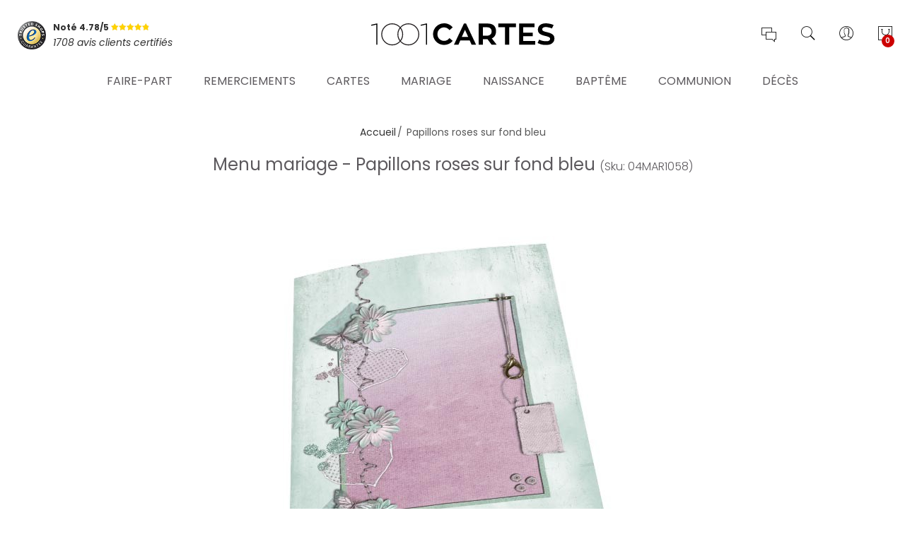

--- FILE ---
content_type: text/html; charset=UTF-8
request_url: https://www.1001cartes.com/menu-mariage-papillons-roses-sur-fond-bleu.html
body_size: 21430
content:
<!DOCTYPE HTML>
<html lang="fr">
	<head>
		<meta http-equiv="Content-Type" content="text/html; charset=utf-8" />
<title>Menu mariage - Papillons roses sur fond bleu - réf.04MAR1058  - 1001Cartes</title>
<meta name="description" content="Découvrez et personnalisez en ligne le Menu mariage - Papillons roses sur fond bleu. Les vins, l'entrée, le plat principal et biensur le dessert... Inscrivez sur votre menu de mariage Papillons roses sur fond bleu t" />
<meta name="robots" content="INDEX,FOLLOW" />
<link rel="icon" href="https://www.1001cartes.com/skin/frontend/printissime/millesetunecartes/favicon.ico" type="image/x-icon" />
<link rel="shortcut icon" href="https://www.1001cartes.com/skin/frontend/printissime/millesetunecartes/favicon.ico" type="image/x-icon" />
<!--[if lt IE 7]>
<script type="text/javascript">
//<![CDATA[
    var BLANK_URL = 'https://www.1001cartes.com/js/blank.html';
    var BLANK_IMG = 'https://www.1001cartes.com/js/spacer.gif';
//]]>
</script>
<![endif]-->

<script type="text/javascript">
//<![CDATA[
    var WEB_URL = 'https://www.1001cartes.com/';
//]]>
</script>

<!-- Css Section-->
<link href="https://fonts.googleapis.com/css?family=Poppins:300,300italic,400,400italic,500,500italic,600,600italic,700,700italic,900,900italic" rel="stylesheet" type="text/css"/><link href="https://fonts.googleapis.com/css?family=Lato:300,300italic,400,400italic,500,500italic,600,600italic,700,700italic,900,900italic" rel="stylesheet" type="text/css"/><link href="https://fonts.googleapis.com/css?family=Playfair+Display:300,300italic,400,400italic,500,500italic,600,600italic,700,700italic,900,900italic" rel="stylesheet" type="text/css"/><!--[if lt IE 8]>
<link rel="stylesheet" type="text/css" href="https://www.1001cartes.com/skin/frontend/base/default/css/styles-ie.css?q=123456" media="all" />
<![endif]-->
<link rel="stylesheet" type="text/css" href="https://www.1001cartes.com/js/calendar/calendar-win2k-1.css?q=1693241394" />
<link rel="stylesheet" type="text/css" href="https://www.1001cartes.com/js/mgs/brand/slick/slick.css?q=1693241397" />
<link rel="stylesheet" type="text/css" href="https://www.1001cartes.com/js/mgs/brand/slick/slick-theme.css?q=1693241397" />
<link rel="stylesheet" type="text/css" href="https://www.1001cartes.com/skin/frontend/base/default/css/widgets.css?q=1693241394" media="all" />
<link rel="stylesheet" type="text/css" href="https://www.1001cartes.com/skin/frontend/printissime/default/mgs/deals/css/timer.css?q=1693241396" media="all" />
<link rel="stylesheet" type="text/css" href="https://www.1001cartes.com/skin/frontend/printissime/default/lookbook/css/styles.css?q=1693241396" media="all" />
<link rel="stylesheet" type="text/css" href="https://www.1001cartes.com/skin/frontend/printissime/default/css/mgs_promobanners.css?q=1693241396" media="all" />
<link rel="stylesheet" type="text/css" href="https://www.1001cartes.com/skin/frontend/printissime/default/mgs/social/css/styles.css?q=1693241396" media="all" />
<link rel="stylesheet" type="text/css" href="https://www.1001cartes.com/skin/frontend/printissime/default/css/bootstrap.min.css?q=1693241396" media="all" />
<link rel="stylesheet" type="text/css" href="https://www.1001cartes.com/skin/frontend/printissime/default/css/margin-padding.css?q=1693241396" media="all" />
<link rel="stylesheet" type="text/css" href="https://www.1001cartes.com/skin/frontend/printissime/default/css/font-awesome.css?q=1693241396" media="all" />
<link rel="stylesheet" type="text/css" href="https://www.1001cartes.com/skin/frontend/printissime/millesetunecartes/css/styles.css?q=1693241396" media="all" />
<link rel="stylesheet" type="text/css" href="https://www.1001cartes.com/skin/frontend/printissime/millesetunecartes/css/other.css?q=1693241396" media="all" />
<link rel="stylesheet" type="text/css" href="https://www.1001cartes.com/skin/frontend/printissime/default/css/owl-carousel.css?q=1693241396" media="all" />
<link rel="stylesheet" type="text/css" href="https://www.1001cartes.com/skin/frontend/printissime/default/css/magnific-popup.css?q=1693241396" media="all" />
<link rel="stylesheet" type="text/css" href="https://www.1001cartes.com/skin/frontend/printissime/default/css/animate.css?q=1693241396" media="all" />
<link rel="stylesheet" type="text/css" href="https://www.1001cartes.com/skin/frontend/printissime/millesetunecartes/css/responsive.css?q=1693241396" media="all" />
<link rel="stylesheet" type="text/css" href="https://www.1001cartes.com/skin/frontend/printissime/millesetunecartes/css/pe-icon-7-stroke.css?q=1693241396" media="all" />
<link rel="stylesheet" type="text/css" href="https://www.1001cartes.com/skin/frontend/printissime/default/productquestions/css/custom.css?q=1693241396" media="all" />
<link rel="stylesheet" type="text/css" href="https://www.1001cartes.com/skin/frontend/printissime/default/css/prettyPhoto.css?q=1693241396" media="all" />
<link rel="stylesheet" type="text/css" href="https://www.1001cartes.com/skin/frontend/printissime/default/css/print.css?q=1693241396" media="print" />
<link rel="stylesheet" type="text/css" href="https://www.1001cartes.com/skin/frontend/printissime/millesetunecartes/css/printissime.css?q=1693241396" data-group="last" />
<link rel="stylesheet" type="text/css" href="https://www.1001cartes.com/skin/frontend/printissime/default/css/config-color.css" media="all" />

<link rel="stylesheet" type="text/css" media="screen" href="https://www.1001cartes.com/mpanel/index/style/"/>


<!-- Js Section-->
<script type="text/javascript" src="https://www.1001cartes.com/js/prototype/prototype.js?q=1693241394"></script>
<script type="text/javascript" src="https://www.1001cartes.com/js/lib/ccard.js?q=1693241394"></script>
<script type="text/javascript" src="https://www.1001cartes.com/js/prototype/validation.js?q=1693241394"></script>
<script type="text/javascript" src="https://www.1001cartes.com/js/scriptaculous/builder.js?q=1693241394"></script>
<script type="text/javascript" src="https://www.1001cartes.com/js/scriptaculous/effects.js?q=1693241394"></script>
<script type="text/javascript" src="https://www.1001cartes.com/js/scriptaculous/dragdrop.js?q=1693241394"></script>
<script type="text/javascript" src="https://www.1001cartes.com/js/scriptaculous/controls.js?q=1693241394"></script>
<script type="text/javascript" src="https://www.1001cartes.com/js/scriptaculous/slider.js?q=1693241394"></script>
<script type="text/javascript" src="https://www.1001cartes.com/js/varien/js.js?q=1693241394"></script>
<script type="text/javascript" src="https://www.1001cartes.com/js/varien/form.js?q=1693241394"></script>
<script type="text/javascript" src="https://www.1001cartes.com/js/varien/menu.js?q=1693241394"></script>
<script type="text/javascript" src="https://www.1001cartes.com/js/mage/translate.js?q=1693241394"></script>
<script type="text/javascript" src="https://www.1001cartes.com/js/mage/cookies.js?q=1693241394"></script>
<script type="text/javascript" src="https://www.1001cartes.com/js/varien/product.js?q=1693241394"></script>
<script type="text/javascript" src="https://www.1001cartes.com/js/varien/configurable.js?q=1693241394"></script>
<script type="text/javascript" src="https://www.1001cartes.com/js/calendar/calendar.js?q=1693241394"></script>
<script type="text/javascript" src="https://www.1001cartes.com/js/calendar/calendar-setup.js?q=1693241394"></script>
<script type="text/javascript" src="https://www.1001cartes.com/js/varien/product_options.js?q=1693241394"></script>
<script type="text/javascript" src="https://www.1001cartes.com/skin/frontend/printissime/default/mgs/deals/js/timer.js?q=1693241396"></script>
<script type="text/javascript" src="https://www.1001cartes.com/skin/frontend/printissime/default/js/jquery.min.js?q=1693241396"></script>
<script type="text/javascript" src="https://www.1001cartes.com/skin/frontend/printissime/default/js/jquery-ui.js?q=1693241396"></script>
<script type="text/javascript" src="https://www.1001cartes.com/skin/frontend/printissime/default/js/bootstrap.min.js?q=1693241396"></script>
<script type="text/javascript" src="https://www.1001cartes.com/skin/frontend/printissime/default/js/jquery.parallax-1.1.3.js?q=1693241396"></script>
<script type="text/javascript" src="https://www.1001cartes.com/skin/frontend/printissime/millesetunecartes/js/jquery.mb.YTPlayer.src.js?q=1693241396"></script>
<script type="text/javascript" src="https://www.1001cartes.com/skin/frontend/printissime/millesetunecartes/js/YouTubePopUp.jquery.js?q=1693241396"></script>
<script type="text/javascript" src="https://www.1001cartes.com/skin/frontend/printissime/default/js/theme.js?q=1693241396"></script>
<script type="text/javascript" src="https://www.1001cartes.com/skin/frontend/printissime/default/js/jquery.appear.js?q=1693241396"></script>
<script type="text/javascript" src="https://www.1001cartes.com/skin/frontend/printissime/default/js/masonry.pkgd.min.js?q=1693241396"></script>
<script type="text/javascript" src="https://www.1001cartes.com/skin/frontend/printissime/millesetunecartes/js/custom.js?q=1693241396"></script>
<script type="text/javascript" src="https://www.1001cartes.com/skin/frontend/printissime/default/js/jquery.prettyPhoto.js?q=1693241396"></script>
<script type="text/javascript" src="https://www.1001cartes.com/js/mgs/brand/slick/slick.min.js?q=1693241397" data-group="last"></script>
<script type="text/javascript" src="https://www.1001cartes.com/skin/frontend/printissime/millesetunecartes/js/jquery.tooltipster.min.js?q=1693241396" data-group="last"></script>
<script type="text/javascript" src="https://www.1001cartes.com/skin/frontend/printissime/millesetunecartes/js/main.js?q=1693241396" data-group="last"></script>
<link rel="canonical" href="https://www.1001cartes.com/menu-mariage-papillons-roses-sur-fond-bleu.html" />
<!--[if lt IE 7]>
<script type="text/javascript" src="https://www.1001cartes.com/js/lib/ds-sleight.js?q=1693241394"></script>
<script type="text/javascript" src="https://www.1001cartes.com/skin/frontend/base/default/js/ie6.js?q=1693241394"></script>
<![endif]-->
<!--[if lt IE 9]>
<script type="text/javascript" src="https://www.1001cartes.com/skin/frontend/printissime/default/js/html5shiv.js?q=1693241396"></script>
<script type="text/javascript" src="https://www.1001cartes.com/skin/frontend/printissime/default/js/respond.min.js?q=1693241396"></script>
<![endif]-->
<script type="text/javascript" src="https://www.1001cartes.com/skin/frontend/printissime/default/js/jquery.magnific-popup.js"></script>
<script type="text/javascript" src="https://www.1001cartes.com/skin/frontend/printissime/default/js/owl.carousel.min.js"></script>





<script type="text/javascript">
//<![CDATA[
Mage.Cookies.path     = '/';
Mage.Cookies.domain   = '.www.1001cartes.com';
//]]>
</script>

<script type="text/javascript">
//<![CDATA[
optionalZipCountries = ["IE","PA","HK","MO"];
//]]>
</script>
            <!-- BEGIN GOOGLE ANALYTICS CODE -->
        <script type="text/javascript">
        //<![CDATA[
            var _gaq = _gaq || [];
            
_gaq.push(['_setAccount', 'UA-22045754-1']);

_gaq.push(['_trackPageview']);
            
            (function() {
                var ga = document.createElement('script'); ga.type = 'text/javascript'; ga.async = true;
                ga.src = ('https:' == document.location.protocol ? 'https://ssl' : 'http://www') + '.google-analytics.com/ga.js';
                var s = document.getElementsByTagName('script')[0]; s.parentNode.insertBefore(ga, s);
            })();

        //]]>
        </script>
        <!-- END GOOGLE ANALYTICS CODE -->
    <!-- BOF OG meta -->
<meta property="fb:app_id" content="572768596080109"/>
<meta property="og:site_name" content="1001cartes.com"/>
<meta property="og:title" content="Menu mariage - Papillons roses sur fond bleu"/>
<meta property="og:type" content="website"/>
<meta property="og:url" content="https://www.1001cartes.com/menu-mariage-papillons-roses-sur-fond-bleu.html"/>
<meta property="og:image" content="https://www.1001cartes.com/media/catalog/product/cache/1/image/350x350/9df78eab33525d08d6e5fb8d27136e95/0/4/04mar1058_mend_p1.jpg"/>
<meta property="og:description" content="Les vins, l'entrée, le plat principal et biensur le dessert... Inscrivez sur votre menu de mariage Papillons roses sur fond bleu tout ce qui est au menu. Vous remarquerez que le design est repris du faire-part de mariage Papillons roses sur fond bleu ce qui donnera une note élégante à votre table."/>
<!-- EOF OG meta -->
<script type="text/javascript">//<![CDATA[
        var Translator = new Translate({"HTML tags are not allowed":"Les balises HTML ne sont pas autoris\u00e9es","Please select an option.":"S\u00e9lectionnez une option","This is a required field.":"Ce champ est obligatoire.","Please enter a valid number in this field.":"Veuillez saisir un nombre valide.","The value is not within the specified range.":"La valeur n'est pas dans la plage sp\u00e9cifi\u00e9e.","Please use numbers only in this field. Please avoid spaces or other characters such as dots or commas.":"Seuls les chiffres sont autoris\u00e9s dans ce champ. \u00c9vitez les espaces ou autres caract\u00e8res tels que les points ou les virgules.","Please use letters only (a-z or A-Z) in this field.":"Veuillez utiliser uniquement des lettres (a-z ou A-Z) dans ce champ.","Please use only letters (a-z), numbers (0-9) or underscore(_) in this field, first character should be a letter.":"Veuillez utiliser uniquement des lettres (a-z), des chiffres (0-9) ou underscore (_) dans ce champ, en commen\u00e7ant par une lettre.","Please use only letters (a-z or A-Z) or numbers (0-9) only in this field. No spaces or other characters are allowed.":"Veuillez utiliser uniquement des lettres (a-z) ou des chiffres (0-9) dans ce champ. Les espaces et autres caract\u00e8res ne sont pas autoris\u00e9s.","Please use only letters (a-z or A-Z) or numbers (0-9) or spaces and # only in this field.":"Veuillez utiliser uniquement des lettres (a-z), des chiffres (0-9), des espaces ou des di\u00e8ses (#) dans ce champ.","Please enter a valid phone number. For example (123) 456-7890 or 123-456-7890.":"Veuillez saisir un num\u00e9ro de t\u00e9l\u00e9phone valide.","Please enter a valid fax number. For example (123) 456-7890 or 123-456-7890.":"Veuillez saisir un num\u00e9ro de fax valide. Par exemple 0123456789.","Please enter a valid date.":"Veuillez saisir une date valide.","Please enter a valid email address. For example johndoe@domain.com.":"Veuillez saisir une adresse email valide. Par exemple prenom.nom@domaine.com","Please use only visible characters and spaces.":"Veuillez utiliser uniquement des caract\u00e8res visibles et des espaces.","Please enter 7 or more characters. Password should contain both numeric and alphabetic characters.":"Veuillez saisir au moins 7 caract\u00e8res. Le mot de passe doit contenir \u00e0 la fois des caract\u00e8res num\u00e9riques et alphab\u00e9tiques.","Please make sure your passwords match.":"V\u00e9rifiez que vos mots de passe concordent.","Please enter a valid URL. Protocol is required (http:\/\/, https:\/\/ or ftp:\/\/)":"Veuillez saisir une URL valide. Le protocole est obligatire (http:\/\/, https:\/\/ ou ftp:\/\/)","Please enter a valid URL. For example http:\/\/www.example.com or www.example.com":"Veuillez saisir une URL valide. Par exemple http:\/\/www.exemple.com ou www.exemple.com","Please enter a valid URL Key. For example \"example-page\", \"example-page.html\" or \"anotherlevel\/example-page\".":"Veuillez saisir une URL valide. Par exemple \"page-exemple\", \"page-exemple.html\" ou \"niveau\/page-exemple\".","Please enter a valid XML-identifier. For example something_1, block5, id-4.":"Veuillez saisir un identifiant XML valide. Par exemple, quelquechose_1, bloc5, id-4.","Please enter a valid social security number. For example 123-45-6789.":"Veuillez saisir un num\u00e9ro de s\u00e9curit\u00e9 sociale valide. Par exemple 123-45-6789.","Please enter a valid zip code. For example 90602 or 90602-1234.":"Veuillez saisir un code postal valide. Par exemple 92100.","Please enter a valid zip code.":"Veuillez saisir un code postal valide.","Please use this date format: dd\/mm\/yyyy. For example 17\/03\/2006 for the 17th of March, 2006.":"Veuillez utiliser ce format de date : jj\/mm\/aaaa. Par exemple, 21\/12\/2012 pour le 21 D\u00e9cembre 2012.","Please enter a valid $ amount. For example $100.00.":"Veuillez saisir un montant valide. Par exemple 100.00 \u20ac.","Please select one of the above options.":"Veuillez choisir une des options ci-dessus.","Please select one of the options.":"Veuillez choisir une des options.","Please select State\/Province.":"Veuillez choisir un \u00e9tat\/province.","Please enter a number greater than 0 in this field.":"Veuillez saisir un nombre sup\u00e9rieur \u00e0 0 dans ce champ.","Please enter a number 0 or greater in this field.":"Veuillez saisir un nombre sup\u00e9rieur ou \u00e9gal \u00e0 0 dans ce champ.","Please enter a valid credit card number.":"Veuillez saisir un num\u00e9ro de carte bancaire valide.","Credit card number does not match credit card type.":"Le num\u00e9ro de carte ne correspond pas au type de carte.","Card type does not match credit card number.":"Le type de carte ne correspond pas au num\u00e9ro de carte.","Incorrect credit card expiration date.":"Mauvaise date d'expiration de carte de cr\u00e9dit.","Please enter a valid credit card verification number.":"Veuillez saisir un num\u00e9ro de v\u00e9rification de carte bancaire valide.","Please use only letters (a-z or A-Z), numbers (0-9) or underscore(_) in this field, first character should be a letter.":"Utilisez uniquement des lettres (a-z ou A-Z), des chiffres (0-9) ou des underscores (_) dans ce champ. Le premier caract\u00e8re doit \u00eatre une lettre.","Please input a valid CSS-length. For example 100px or 77pt or 20em or .5ex or 50%.":"Veuillez saisir une longueur CSS valide. Par exemple 100px ou 77pt ou 20 em ou .5ex ou 50%.","Text length does not satisfy specified text range.":"La longueur du texte ne satisfait pas la plage de texte sp\u00e9cifi\u00e9e.","Please enter a number lower than 100.":"Veuillez saisir un nombre inf\u00e9rieur \u00e0 100.","Please select a file":"S\u00e9lectionnez un fichier","Please enter issue number or start date for switch\/solo card type.":"Veuillez saisir le num\u00e9ro de probl\u00e8me ou une date de d\u00e9but pour le type de carte switch\/solo.","Please wait, loading...":"Veuillez patienter, chargement en cours...","This date is a required value.":"Cette date est obligatoire.","Please enter a valid day (1-%d).":"Veuillez saisir un jour valide (1-%d).","Please enter a valid month (1-12).":"Veuillez saisir un mois valide (1-12).","Please enter a valid year (1900-%d).":"Veuillez saisir une ann\u00e9e valide (1900-%d).","Please enter a valid full date":"Veuillez saisir une date compl\u00e8te valide.","Please enter a valid date between %s and %s":"Veuillez saisir une date valide entre %s et %s","Please enter a valid date equal to or greater than %s":"Veuillez saisir une date valide sup\u00e9rieure ou \u00e9gale \u00e0 %s","Please enter a valid date less than or equal to %s":"Veuillez saisir une date valide inf\u00e9rieure ou \u00e9gale \u00e0 %s","Complete":"Termin\u00e9e","Add Products":"Ajouter des produits","Please choose to register or to checkout as a guest":"Choisissez de vous enregistrer ou de passer votre commande en tant qu'invit\u00e9","Your order cannot be completed at this time as there is no shipping methods available for it. Please make necessary changes in your shipping address.":"Vous ne pouvez pas continuer votre commande car aucun mode de livraison n'est disponible pour votre adresse.","Please specify shipping method.":"Choisissez un mode de livraison.","Your order cannot be completed at this time as there is no payment methods available for it.":"Vous ne pouvez pas continuer votre commande car aucun mode de paiement n'est disponible.","Please specify payment method.":"Choisissez un mode de paiement.","Insert Widget...":"Ins\u00e9rer un widget...","Add to Cart":"Ajouter au panier","In Stock":"En stock","Out of Stock":"\u00c9puis\u00e9"});
        //]]></script>		<meta name="viewport" content="width=device-width, initial-scale=1.0">
	</head>
	<body  class=" catalog-product-view lazy-loading-img fullwidth product-menu-mariage-papillons-roses-sur-fond-bleu">
			<div class="preloader">
		<div class="status">&nbsp;</div>
	</div>
	<script type="text/javascript">
		mgsjQuery(window).load(function() {
			mgsjQuery(".status").fadeOut();
			mgsjQuery(".preloader").delay(500).fadeOut("slow");
		})
	</script>
		
								
				<header>
			<div id="header-v3" class="header-v3">
	<div id="placeholder-header"></div>
	<div class="header ">
	<div class="header-content">
			<div class="container">
				<div class="menu-moblie hidden-lg">
					<div class="row">
						<div class="col-md-3 col-sm-3 col-xs-3 hidden-lg">
							<div class="navbar-toggle-menu">
								<button class="btn-sidebar-nav"><span class="icon-navbar"></span></button>
							</div>
						</div>
						<div class="col-md-6 col-sm-6 col-xs-6 hidden-lg">
														<a href="https://www.1001cartes.com/" title="Cartes et faire-part pour tous vos évènements" class="logo logo-header">
								<img src="https://www.1001cartes.com/skin/frontend/printissime/millesetunecartes/images/logo.svg" alt="Cartes et faire-part pour tous vos évènements" />
							</a>
													</div>
						<div class="col-md-3 col-sm-3 col-xs-3 hidden-lg">
							<div class="cart-header">
								<div class="block-cart-header" id="top-cart-dropdown">
	<div class="dropdown-toggle" data-toggle="dropdown" >
		<i class="pe-7s-shopbag"></i>
				<span class="count">0</span>
			</div>
	<div class="block-content dropdown-cart">
	<button class="close-cart-sidebar"><span class="pe-7s-close"></span></button>
				<p class="empty">Votre panier est vide.</p>
		</div>
</div>
							</div>
						</div>
					</div>
				</div>
				<div class="middle-header sidebar-menu-mobile">
					<button class="close-nav-button hidden-lg"><span class="pe-7s-close"></span></button>
					<div class="row">
						<div class="col-lg-4 col-md-12 col-sm-12 col-xs-12">
                            <div class="trustedshops-note">
    <div class="note-globale">
        <a href="https://www.trustedshops.fr/evaluation/info_XEDC3FD3D2D743C4A15B79A780A68DA80.html" target="_blank">
            <img src="https://www.1001cartes.com/skin/frontend/printissime/millesetunecartes/images/trustedshops/ts_classic_siegel_small.png" alt="avis 1001cartes"/>
            <div class="rating-wrapper">
                <span class="note">Noté 4.78/5 <span class="rating-box"><span class="rating" style="width:96%">&nbsp;</span></span></span>
                <span class="sub-title">1708 avis clients certifiés</span>
            </div>
        </a>
    </div>
</div>						</div>
						<div class="hidden-lg col-md-12 col-sm-12 col-xs-12">
							<div class="nav-main-collapse push-menu">
								<nav class="mega-menu megamenu-clone">
								</nav>
							</div>
						</div>
						<div class="col-lg-4 col-md-12 col-sm-12 col-xs-12 hidden-md hidden-sm hidden-xs">
														<a href="https://www.1001cartes.com/" title="Cartes et faire-part pour tous vos évènements" class="logo logo-header">
								<img src="https://www.1001cartes.com/skin/frontend/printissime/millesetunecartes/images/logo.svg" alt="Cartes et faire-part pour tous vos évènements" />
							</a>
													</div>
						<div class="col-lg-4 col-md-12 col-sm-12 col-xs-12">
							<ul class="table-icon-menu">
                                <li class="navbar-toggle-menu hidden-md hidden-sm hidden-xs service-clients">
                                    <button class="btn-sidebar-nav"><i class="pe-7s-chat"></i></button>
                                </li>
                                <li class="hidden-md hidden-sm hidden-xs">
                                    <div><button class="toogle-search"><i class="pe-7s-search"></i></button></div>
                                </li>
                                								<li class="hidden-lg">
									<div class="login  hidden-lg">
																					<a href="https://www.1001cartes.com/customer/account/login">Se connecter<i class="pe-7s-user"></i></a>
																			</div>
								</li>
								<li class="hidden-md hidden-sm hidden-xs">
																		<div><button class="toogle-login"><i class="pe-7s-user"></i></button></div>
																	</li>
								<li class="hidden-md hidden-sm hidden-xs"><div class="block-cart-header" id="top-cart-dropdown">
	<div class="dropdown-toggle" data-toggle="dropdown" >
		<i class="pe-7s-shopbag"></i>
				<span class="count">0</span>
			</div>
	<div class="block-content dropdown-cart">
	<button class="close-cart-sidebar"><span class="pe-7s-close"></span></button>
				<p class="empty">Votre panier est vide.</p>
		</div>
</div>
</li>

							</ul>
                            <div class="widgets hidden-lg">
                                <div class="block help">
<h4>Besoin d'aide ?</h4>
<div class="block-content">
<ul>
<li><a href="/informations/faq.html" title="Questions fr&eacute;quentes">Questions fr&eacute;quentes</a></li>
<li><a href="/informations/livraison.html" title="Livraison">Livraison</a></li>
<li><a href="/exemple-texte.html" title="Exemples de textes">Exemples de textes</a></li>
<li><a href="/informations/satisfait-ou-reimprime.html" title="Garantie satisfait ou r&eacute;imprim&eacute;">Garantie "satisfait ou r&eacute;imprim&eacute;"</a></li>
<li><a href="/contacts" title="Contactez-nous">Contactez-nous</a></li>
</ul>
</div>
</div>
<div class="block social">
<ul class="social">
<li><a href="https://facebook.com/1001cartes" target="social"><em class="fa fa-facebook fa-2x"><span>&nbsp;</span></em></a></li>
<li><a href="https://twitter.com/printissime" target="social"><em class="fa fa-twitter fa-2x"><span>&nbsp;</span></em></a></li>
<li><a href="https://fr.pinterest.com/printissime/" target="social"><em class="fa fa-pinterest-p fa-2x"><span>&nbsp;</span></em></a></li>
<li><a href="/contacts"><em class="fa fa-envelope fa-2x"><span>&nbsp;</span></em></a></li>
</ul>
</div>
<div class="block contact">
<h4>Service clients</h4>
<p>Vous souhaitez des informations sur nos produits ou services ?</p>
<p>Des conseils ou un accompagnement dans la personnalisation de vos produits ?</p>
<p>Notre &eacute;quipe est &agrave; votre &eacute;coute, du lundi au vendredi, de 9h &agrave; 18h</p>
<p>09.73.69.62.34 (appel non surtax&eacute;)</p>
<p><a class="btn btn-secondary" href="/contacts"><span><span>nous &eacute;crire</span></span></a></p>
</div>                            </div>
						</div>
					</div>
				</div>
				<div class="bottom-header hidden-md hidden-sm hidden-xs">
					<div class="nav-main-collapse">
						<nav class="mega-menu">
							
					<ul id="mainMenu" class="nav nav-pills nav-main">
															<li class="  mega-menu-item mega-menu-fullwidth static-menu dropdown">
							<a href="/faire-part.html" class="level0 dropdown-toggle">Faire-part <span class="icon-next"><i class="fa fa-caret-down"></i></span></a><span class="toggle-menu visible-xs-block visible-sm-block"><a href="javascript:void(0)" class="icon-dropdown"></a></span><ul class="dropdown-menu" id="mobile-menu-1"><li><div class="mega-menu-content">
<div class="row">
<div class="col-md-3">
<ul class="sub-menu">
<li class="level1"><a href="/faire-part-mariage.html"><span class="mega-menu-sub-title">Faire-part mariage</span></a>
<span class="toggle-menu"> <a onclick="toggleEl(this,'')" href="javascript:void(0)"> <span class="icon-plus"></span> </a> </span>
<ul class="sub-menu">
<li><a href="/faire-part-mariage-moderne-original.html">Moderne et original</a></li>
<li><a href="/faire-part-mariage-chic-traditionnel.html">Chic et traditionnel</a></li>
<li><a href="/faire-part-mariage-nature-fleurs.html">Nature et fleurs</a></li>
<li><a href="/faire-part-mariage-thematiques.html">Les thématiques</a></li>
<li><a href="/faire-part-mariage-nouveautes.html">Nouveautés</a></li>
<li><a href="/faire-part-mariage-meilleures-ventes.html">Meilleures ventes</a></li>
</ul>
</li>
</ul>
</div>
<div class="col-md-3">
<ul class="sub-menu">
<li class="level1"><a href="/faire-part-naissance.html"><span class="mega-menu-sub-title">Faire-part naissance</span></a>
<span class="toggle-menu"> <a onclick="toggleEl(this,'')" href="javascript:void(0)"> <span class="icon-plus">&nbsp;</span> </a> </span>
<ul class="sub-menu">
<li><a href="/faire-part-naissance-garcon.html">Garçon</a></li>
<li><a href="/faire-part-naissance-fille.html">Fille</a></li>
<li><a href="/faire-part-naissance-monde-enchante.html">Un monde enchanté</a></li>
<li><a href="/faire-part-naissance-moderne-original.html">Moderne et original</a></li>
<li><a href="/faire-part-naissance-doudous-animaux.html">Doudous et animaux</a></li>
<li><a href="/faire-part-naissance-sans-photo.html">Sans photo</a></li>
<li><a href="/faire-part-naissance-nouveautes.html">Nouveautés</a></li>
<li><a href="/faire-part-naissance-meilleures-ventes.html">Meilleures ventes</a></li>
</ul>
</li>
</ul>
</div>

<div class="col-md-3">
<ul class="sub-menu">
<li class="level1"><a href="/faire-part-bapteme.html"><span class="mega-menu-sub-title">Faire-part baptême</span></a>
<span class="toggle-menu"> <a onclick="toggleEl(this,'')" href="javascript:void(0)"> <span class="icon-plus">&nbsp;</span> </a> </span>
<ul class="sub-menu">
<li><a href="/faire-part-bapteme-avec-photo.html">Avec photo</a></li>
<li><a href="/faire-part-bapteme-sans-photo.html">Sans photo</a></li>
<li><a href="/faire-part-bapteme-ange-dragees.html">Anges et dragées</a></li>
<li><a href="/faire-part-bapteme-nouveautes.html">Nouveautés</a></li>
<li><a href="/faire-part-bapteme-meilleures-ventes.html">Meilleures ventes</a></li>
</ul>
</li>
</ul>
</div>


<div class="col-md-3">
<ul class="sub-menu">
<li class="level1"><a href="/faire-part-communion.html"><span class="mega-menu-sub-title">Faire-part communion</span></a>
<span class="toggle-menu"> <a onclick="toggleEl(this,'')" href="javascript:void(0)"> <span class="icon-plus">&nbsp;</span> </a> </span>
<ul class="sub-menu">
<li><a href="/faire-part-communion-avec-photo.html">Avec photo</a></li>
<li><a href="/faire-part-communion-sans-photo.html">Sans photo</a></li>
<li><a href="/faire-part-communion-nouveautes.html">Nouveautés</a></li>
<li><a href="/faire-part-communion-meilleures-ventes.html">Meilleures ventes</a></li>
</ul>
</li>
</ul>
</div>


</div>
</div>
</li></ul>						</li>
									<li class="  mega-menu-item mega-menu-fullwidth static-menu dropdown">
							<a href="/remerciements.html" class="level0 dropdown-toggle">Remerciements <span class="icon-next"><i class="fa fa-caret-down"></i></span></a><span class="toggle-menu visible-xs-block visible-sm-block"><a href="javascript:void(0)" class="icon-dropdown"></a></span><ul class="dropdown-menu" id="mobile-menu-2"><li><div class="mega-menu-content">
<div class="row">
<div class="col-md-4">
<ul class="sub-menu">
<li class="level1"><a href="/remerciements-mariage.html"><span class="mega-menu-sub-title">Remerciements mariage</span></a> <span class="toggle-menu"> <a href="javascript:void(0)" onclick="toggleEl(this,'')"> <span class="icon-plus"></span> </a> </span>
<ul class="sub-menu">
<li><a href="/remerciements-mariage-moderne-original.html">Moderne et original</a></li>
<li><a href="/remerciements-mariage-chic-traditionnel.html">Chic et traditionnel</a></li>
<li><a href="/remerciements-mariage-nature-fleurs.html">Nature et fleurs</a></li>
<li><a href="/remerciements-mariage-thematiques.html">Les th&eacute;matiques</a></li>
<li><a href="/remerciements-mariage-nouveautes.html">Nouveaut&eacute;s</a></li>
<li><a href="/remerciements-mariage-meilleures-ventes.html">Meilleures ventes</a></li>
</ul>
</li>
</ul>
</div>
<div class="col-md-4">
<ul class="sub-menu">
<li class="level1"><a href="/remerciements-naissance.html"><span class="mega-menu-sub-title">Remerciements naissance</span></a> <span class="toggle-menu"> <a href="javascript:void(0)" onclick="toggleEl(this,'')"> <span class="icon-plus">&nbsp;</span> </a> </span>
<ul class="sub-menu">
<li><a href="/remerciements-naissance-garcon.html">Gar&ccedil;on</a></li>
<li><a href="/remerciements-naissance-fille.html">Fille</a></li>
<li><a href="/remerciements-naissance-monde-enchante.html">Un monde enchant&eacute;</a></li>
<li><a href="/remerciements-naissance-moderne-original.html">Moderne et original</a></li>
<li><a href="/remerciements-naissance-doudous-animaux.html">Doudous et animaux</a></li>
<li><a href="/remerciements-naissance-sans-photo.html">Sans photo</a></li>
<li><a href="/remerciements-naissance-nouveautes.html">Nouveaut&eacute;s</a></li>
<li><a href="/remerciements-naissance-meilleures-ventes.html">Meilleures ventes</a></li>
</ul>
</li>
</ul>
</div>
<div class="col-md-4">
<ul class="sub-menu">
<li class="level1"><a href="/cartes-remerciements-deces.html"><span class="mega-menu-sub-title">Remerciements d&eacute;c&egrave;s</span></a> <span class="toggle-menu"> <a href="javascript:void(0)" onclick="toggleEl(this,'')"> <span class="icon-plus">&nbsp;</span> </a> </span>
<ul class="sub-menu">
<li><a href="/cartes-remerciements-deces-classiques.html">Classiques</a></li>
<li><a href="/cartes-remerciements-deces-fleurs.html">Fleurs</a></li>
<li><a href="/cartes-remerciements-deces-paysages.html">Paysages</a></li>
<li><a href="/cartes-remerciements-deces-photo.html">Photo</a></li>
<li><a href="/cartes-remerciements-deces-chretien.html">Chr&eacute;tien</a></li>
<li><a href="/cartes-remerciements-deces-juif.html">Juif</a></li>
<li><a href="/cartes-remerciements-deces-musulman.html">Musulman</a></li>
</ul>
</li>
</ul>
</div>
</div>
</div></li></ul>						</li>
									<li class="  mega-menu-item mega-menu-fullwidth category-menu dropdown">
							<a href="/cartes.html" class="level0 dropdown-toggle">Cartes <span class="icon-next"><i class="fa fa-caret-down"></i></span></a><span class="toggle-menu visible-xs-block visible-sm-block"><a href="javascript:void(0)" class="icon-dropdown"></a></span><ul class="dropdown-menu" id="mobile-menu-3"><li><div class="mega-menu-content"><div class="row"><div class="col-md-6"><ul class="sub-menu"><li>
<a href="https://www.1001cartes.com/cartes-voeux.html">
<span class="mega-menu-sub-title">
Cartes de voeux
</span>
</a>
<span class="toggle-menu visible-xs-block visible-sm-block"><a href="javascript:void(0)" class="icon-dropdown"></a></span>
<ul id="mobile-menu-cat-133"
 class="sub-menu"
>
<li>
<a href="https://www.1001cartes.com/cartes-voeux-photos.html">
Avec photo
</a>
</li><li>
<a href="https://www.1001cartes.com/cartes-voeux-entreprise.html">
Entreprise
</a>
</li>
</ul>
</li></ul></div><div class="col-md-6"><ul class="sub-menu"><li>
<a href="https://www.1001cartes.com/cartes-pele-mele-photos.html">
<span class="mega-menu-sub-title">
Cartes pêle mêle photos
</span>
</a>
</li></ul></div></div></div></li></ul>						</li>
									<li class="  mega-menu-item mega-menu-fullwidth static-menu dropdown">
							<a href="/mariage.html" class="level0 dropdown-toggle">Mariage <span class="icon-next"><i class="fa fa-caret-down"></i></span></a><span class="toggle-menu visible-xs-block visible-sm-block"><a href="javascript:void(0)" class="icon-dropdown"></a></span><ul class="dropdown-menu" id="mobile-menu-4"><li><div class="mega-menu-content">
<div class="row">
<div class="col-md-3">
<ul class="sub-menu">
<li><a href="/faire-part-mariage.html"> <span class="mega-menu-sub-title"> Faire-part mariage </span> </a> <span class="toggle-menu visible-xs-block visible-sm-block"><a class="icon-dropdown" href="javascript:void(0)"></a></span>
<ul class="sub-menu" id="mobile-menu-cat-4">
<li><a href="/faire-part-mariage-moderne-original.html"> Moderne et original </a></li>
<li><a href="/faire-part-mariage-chic-traditionnel.html"> Chic et traditionnel </a></li>
<li><a href="/faire-part-mariage-nature-fleurs.html"> Nature et fleurs </a></li>
<li><a href="/faire-part-mariage-thematiques.html"> Th&eacute;matiques </a></li>
<li><a href="/faire-part-mariage-nouveautes.html"> Nouveaut&eacute;s </a></li>
<li><a href="/faire-part-mariage-meilleures-ventes.html"> Meilleures ventes </a></li>
</ul>
</li>
</ul>
</div>
<div class="col-md-3">
<ul class="sub-menu">
<li><a href="/remerciements-mariage.html"> <span class="mega-menu-sub-title"> Remerciements mariage </span> </a> <span class="toggle-menu visible-xs-block visible-sm-block"><a class="icon-dropdown" href="javascript:void(0)"></a></span>
<ul class="sub-menu" id="mobile-menu-cat-19">
<li><a href="/remerciements-mariage-moderne-original.html"> Moderne et original </a></li>
<li><a href="/remerciements-mariage-chic-traditionnel.html"> Chic et traditionnel </a></li>
<li><a href="/remerciements-mariage-nature-fleurs.html"> Nature et fleurs </a></li>
<li><a href="/remerciements-mariage-thematiques.html"> Th&eacute;matiques </a></li>
<li><a href="/remerciements-mariage-nouveautes.html"> Nouveaut&eacute;s </a></li>
<li><a href="/remerciements-mariage-meilleures-ventes.html"> Meilleures ventes </a></li>
</ul>
</li>
</ul>
</div>
<div class="col-md-3">
<ul class="sub-menu">
<li><a href="#"><span class="mega-menu-sub-title"> Autres produits </span> </a> <span class="toggle-menu visible-xs-block visible-sm-block"><a class="icon-dropdown" href="javascript:void(0)"></a></span>
<ul class="sub-menu" id="mobile-menu-cat-ap-mariage">
<li><a href="/carton-invitation-mariage.html"><span>Carton d'invitation mariage</span></a></li>
<li><a href="/menu-mariage.html"><span>Menus mariage</span></a></li>
<li><a href="/marque-place-mariage.html"><span>Marque-places mariage</span></a></li>
</ul>
</li>
</ul>
</div>
<div class="col-md-3">
<ul class="sub-menu">
<li><a href="#"><span class="mega-menu-sub-title"> Liens utiles </span> </a> <span class="toggle-menu visible-xs-block visible-sm-block"><a class="icon-dropdown" href="javascript:void(0)"></a></span>
<ul class="sub-menu" id="mobile-menu-cat-almariage">
<li><a href="/echantillons.html"><span>Echantillons gratuits</span></a></li>
<li><a href="/exemple-texte.html"><span>Exemples de textes</span></a></li>
</ul>
</li>
</ul>
</div>
</div>
</div></li></ul>						</li>
									<li class="  mega-menu-item mega-menu-fullwidth static-menu dropdown">
							<a href="/naissance.html" class="level0 dropdown-toggle">Naissance <span class="icon-next"><i class="fa fa-caret-down"></i></span></a><span class="toggle-menu visible-xs-block visible-sm-block"><a href="javascript:void(0)" class="icon-dropdown"></a></span><ul class="dropdown-menu" id="mobile-menu-5"><li><div class="mega-menu-content"><div class="row"><div class="col-md-4"><ul class="sub-menu"><li>
<a href="/faire-part-naissance.html">
<span class="mega-menu-sub-title">
Faire-part naissance
</span>
</a>
<span class="toggle-menu visible-xs-block visible-sm-block"><a href="javascript:void(0)" class="icon-dropdown"></a></span>
<ul id="mobile-menu-cat-147" class="sub-menu">
<li>
<a href="/faire-part-naissance-garcon.html">
Garçon
</a>
</li><li>
<a href="/faire-part-naissance-fille.html">
Fille
</a>
</li><li>
<a href="/faire-part-naissance-monde-enchante.html">
Un monde enchanté
</a>
</li><li>
<a href="/faire-part-naissance-moderne-original.html">
Moderne et original
</a>
</li><li>
<a href="/faire-part-naissance-doudous-animaux.html">
Doudous et animaux
</a>
</li><li>
<a href="/faire-part-naissance-sans-photo.html">
Sans photo
</a>
</li><li>
<a href="/faire-part-naissance-nouveautes.html">
Nouveautés
</a>
</li><li>
<a href="/faire-part-naissance-meilleures-ventes.html">
Meilleures ventes
</a>
</li>
</ul>
</li></ul></div><div class="col-md-4"><ul class="sub-menu"><li>
<a href="/remerciements-naissance.html">
<span class="mega-menu-sub-title">
Remerciements naissance
</span>
</a>
<span class="toggle-menu visible-xs-block visible-sm-block"><a href="javascript:void(0)" class="icon-dropdown"></a></span>
<ul id="mobile-menu-cat-158" class="sub-menu">
<li>
<a href="/remerciements-naissance-garcon.html">
Garçon
</a>
</li><li>
<a href="/remerciements-naissance-fille.html">
Fille
</a>
</li><li>
<a href="/remerciements-naissance-monde-enchante.html">
Un monde enchanté
</a>
</li><li>
<a href="/remerciements-naissance-moderne-original.html">
Moderne et original
</a>
</li><li>
<a href="/remerciements-naissance-doudous-animaux.html">
Doudous et animaux
</a>
</li><li>
<a href="/remerciements-naissance-sans-photo.html">
Sans photo
</a>
</li><li>
<a href="/remerciements-naissance-nouveautes.html">
Nouveautés
</a>
</li><li>
<a href="/remerciements-naissance-meilleures-ventes.html">
Meilleures ventes
</a>
</li>
</ul>
</li></ul></div>



<div class="col-md-4">
<ul class="sub-menu">
<li><a href="#"><span class="mega-menu-sub-title"> Liens utiles </span> </a> <span class="toggle-menu visible-xs-block visible-sm-block"><a class="icon-dropdown" href="javascript:void(0)"></a></span>
<ul class="sub-menu" id="mobile-menu-cat-alnaissancee">
<li><a href="/echantillons.html"><span>Echantillons gratuits</span></a></li>
<li><a href="/exemple-texte.html"><span>Exemples de textes</span></a></li>

</ul>
</li>
</ul>
</div>


</div></div></li></ul>						</li>
									<li class="  mega-menu-item mega-menu-fullwidth static-menu dropdown">
							<a href="/bapteme.html" class="level0 dropdown-toggle">Baptême <span class="icon-next"><i class="fa fa-caret-down"></i></span></a><span class="toggle-menu visible-xs-block visible-sm-block"><a href="javascript:void(0)" class="icon-dropdown"></a></span><ul class="dropdown-menu" id="mobile-menu-6"><li><div class="mega-menu-content">
<div class="row">
<div class="col-md-4">
<ul class="sub-menu">
<li><a href="/faire-part-bapteme.html"> <span class="mega-menu-sub-title"> Faire-part bapt&ecirc;me </span> </a> <span class="toggle-menu visible-xs-block visible-sm-block"><a class="icon-dropdown" href="javascript:void(0)"></a></span>
<ul class="sub-menu" id="mobile-menu-cat-119">
<li><a href="/faire-part-bapteme-avec-photo.html"> avec photo </a></li>
<li><a href="/faire-part-bapteme-sans-photo.html"> sans photo </a></li>
<li><a href="/faire-part-bapteme-ange-dragees.html"> Anges et drag&eacute;es </a></li>
<li><a href="/faire-part-bapteme-nouveautes.html"> Nouveaut&eacute;s </a></li>
<li><a href="/faire-part-bapteme-meilleures-ventes.html"> Meilleures ventes </a></li>
</ul>
</li>
</ul>
</div>
<div class="col-md-4">
<ul class="sub-menu">
<li><a href="#"><span class="mega-menu-sub-title"> Autres produits </span> </a> <span class="toggle-menu visible-xs-block visible-sm-block"><a class="icon-dropdown" href="javascript:void(0)"></a></span>
<ul class="sub-menu" id="mobile-menu-cat-ap-bapteme">
<li><a href="/menu-bapteme.html">Menus bapt&ecirc;me</a></li>
<li><a href="/marque-place-bapteme.html">Marque-places bapt&ecirc;me</a></li>
</ul>
</li>
</ul>
</div>
<div class="col-md-4">
<ul class="sub-menu">
<li><a href="#"><span class="mega-menu-sub-title"> Liens utiles </span> </a> <span class="toggle-menu visible-xs-block visible-sm-block"><a class="icon-dropdown" href="javascript:void(0)"></a></span>
<ul class="sub-menu" id="mobile-menu-cat-albapteme">
<li><a href="/echantillons.html">Echantillons gratuits</a></li>
<li><a href="/exemple-texte.html">Exemples de textes</a></li>
</ul>
</li>
</ul>
</div>
</div>
</div></li></ul>						</li>
									<li class="  mega-menu-item mega-menu-fullwidth static-menu dropdown">
							<a href="/communion.html" class="level0 dropdown-toggle">Communion <span class="icon-next"><i class="fa fa-caret-down"></i></span></a><span class="toggle-menu visible-xs-block visible-sm-block"><a href="javascript:void(0)" class="icon-dropdown"></a></span><ul class="dropdown-menu" id="mobile-menu-7"><li><div class="mega-menu-content"><div class="row"><div class="col-md-4"><ul class="sub-menu"><li>
<a href="/faire-part-communion.html">
<span class="mega-menu-sub-title">
Faire-part communion
</span>
</a>
<span class="toggle-menu visible-xs-block visible-sm-block"><a href="javascript:void(0)" class="icon-dropdown"></a></span>
<ul id="mobile-menu-cat-127" class="sub-menu">
<li>
<a href="/faire-part-communion-avec-photo.html">
avec photo
</a>
</li><li>
<a href="/faire-part-communion-sans-photo.html">
sans photo
</a>
</li><li>
<a href="/faire-part-communion-nouveautes.html">
Nouveautés
</a>
</li><li>
<a href="/faire-part-communion-meilleures-ventes.html">
Meilleures ventes
</a>
</li>
</ul>
</li></ul></div>


<div class="col-md-4">
<ul class="sub-menu">
<li><a href="#"><span class="mega-menu-sub-title"> Autres produits </span> </a> <span class="toggle-menu visible-xs-block visible-sm-block"><a class="icon-dropdown" href="javascript:void(0)"></a></span>
<ul class="sub-menu" id="mobile-menu-cat-ap-communion">

					<li><a href="/menu-communion.html" class="">Menus communion</a></li>
					<li><a href="/marque-place-communion.html">Marque-places communion</a></li>

</ul>
</li>
</ul>
</div>


<div class="col-md-4">
<ul class="sub-menu">
<li><a href="#"><span class="mega-menu-sub-title"> Liens utiles </span> </a> <span class="toggle-menu visible-xs-block visible-sm-block"><a class="icon-dropdown" href="javascript:void(0)"></a></span>
<ul class="sub-menu" id="mobile-menu-cat-alcommunion">
<li><a href="/echantillons.html">Echantillons gratuits</a></li>
<li><a href="/exemple-texte.html">Exemples de textes</a></li>

</ul>
</li>
</ul>
</div>


</div></div></li></ul>						</li>
									<li class="  mega-menu-item mega-menu-fullwidth static-menu dropdown">
							<a href="/deces.html" class="level0 dropdown-toggle">Décès <span class="icon-next"><i class="fa fa-caret-down"></i></span></a><span class="toggle-menu visible-xs-block visible-sm-block"><a href="javascript:void(0)" class="icon-dropdown"></a></span><ul class="dropdown-menu" id="mobile-menu-8"><li><div class="mega-menu-content"><div class="row"><div class="col-md-4"><ul class="sub-menu"><li>
<a href="/cartes-remerciements-deces.html">
<span class="mega-menu-sub-title">
Remerciements décès
</span>
</a>
<span class="toggle-menu visible-xs-block visible-sm-block"><a href="javascript:void(0)" class="icon-dropdown"></a></span>
<ul id="mobile-menu-cat-136" class="sub-menu">
<li>
<a href="/cartes-remerciements-deces-classiques.html">
Classiques
</a>
</li><li>
<a href="/cartes-remerciements-deces-fleurs.html">
Fleurs
</a>
</li><li>
<a href="/cartes-remerciements-deces-paysages.html">
Paysages
</a>
</li><li>
<a href="/cartes-remerciements-deces-photo.html">
Photo
</a>
</li><li>
<a href="/cartes-remerciements-deces-chretien.html">
Chrétien
</a>
</li><li>
<a href="/cartes-remerciements-deces-juif.html">
Juif
</a>
</li><li>
<a href="/cartes-remerciements-deces-musulman.html">
Musulman
</a>
</li>
</ul>
</li></ul></div>


<div class="col-md-4">
<ul class="sub-menu">
<li><a href="#"><span class="mega-menu-sub-title"> Liens utiles </span> </a> <span class="toggle-menu visible-xs-block visible-sm-block"><a class="icon-dropdown" href="javascript:void(0)"></a></span>
<ul class="sub-menu" id="mobile-menu-cat-deces">
<li><a href="/echantillons.html">Echantillons gratuits</a></li>
<li><a href="/exemple-texte.html">Exemples de textes</a></li>

</ul>
</li>
</ul>
</div>


</div></div></li></ul>						</li>
								</ul>

						</nav>
					</div>
				</div>
			</div>
		</div>
	</div>

    <div class="sidebar-menu popup hidden-xs hidden-sm hidden-md">
        <button class="close-nav-button"><span class="pe-7s-close"></span></button>
        <div class="search-form">
<h3 class="search-title">Rechercher (Nom d'un produit, Mots-clés, Référence produit...)</h3>
<form id="advancedsearch_mini_form" action="https://www.1001cartes.com/catalogsearch/result/" method="get">
    <div class="form-search">
		<input id="advancedsearch" type="text" name="q" value="" class="input-text"/>
		
        <button type="submit" title="Rechercher (Nom d'un produit, Mots-clés, Référence produit...)" class="button"><i class="pe-7s-search"></i></button>
        <div id="advancedsearch_autocomplete" class="search-autocomplete"></div>
    </div>
</form>
<a href="javascript:void(0)" class="close-search">Fermer</a>
</div>
<script type="text/javascript">
//<![CDATA[
    var advancedSearchForm = new Varien.searchForm('advancedsearch_mini_form', 'advancedsearch', 'Rechercher...');
    advancedSearchForm.initAutocomplete('https://www.1001cartes.com/catalogsearch/ajax/suggest/', 'advancedsearch_autocomplete');
//]]>
</script>        <div class="widgets">
            <div class="block help">
<h4>Besoin d'aide ?</h4>
<div class="block-content">
<ul>
<li><a href="/informations/faq.html" title="Questions fr&eacute;quentes">Questions fr&eacute;quentes</a></li>
<li><a href="/informations/livraison.html" title="Livraison">Livraison</a></li>
<li><a href="/exemple-texte.html" title="Exemples de textes">Exemples de textes</a></li>
<li><a href="/informations/satisfait-ou-reimprime.html" title="Garantie satisfait ou r&eacute;imprim&eacute;">Garantie "satisfait ou r&eacute;imprim&eacute;"</a></li>
<li><a href="/contacts" title="Contactez-nous">Contactez-nous</a></li>
</ul>
</div>
</div>
<div class="block social">
<ul class="social">
<li><a href="https://facebook.com/1001cartes" target="social"><em class="fa fa-facebook fa-2x"><span>&nbsp;</span></em></a></li>
<li><a href="https://twitter.com/printissime" target="social"><em class="fa fa-twitter fa-2x"><span>&nbsp;</span></em></a></li>
<li><a href="https://fr.pinterest.com/printissime/" target="social"><em class="fa fa-pinterest-p fa-2x"><span>&nbsp;</span></em></a></li>
<li><a href="/contacts"><em class="fa fa-envelope fa-2x"><span>&nbsp;</span></em></a></li>
</ul>
</div>
<div class="block contact">
<h4>Service clients</h4>
<p>Vous souhaitez des informations sur nos produits ou services ?</p>
<p>Des conseils ou un accompagnement dans la personnalisation de vos produits ?</p>
<p>Notre &eacute;quipe est &agrave; votre &eacute;coute, du lundi au vendredi, de 9h &agrave; 18h</p>
<p>09.73.69.62.34 (appel non surtax&eacute;)</p>
<p><a class="btn btn-secondary" href="/contacts"><span><span>nous &eacute;crire</span></span></a></p>
</div>        </div>
    </div>

    	<div class="register-header hidden-md hidden-sm hidden-xs">
		<div id="change-form" class="change-form">
            <a  href="javascript:void(0)" class="acitve-login open">Se connecter</a>
			<a  href="javascript:void(0)" class="acitve-register">Créer un compte</a>
		</div>
		<div class="header-register">
			<div class="register-form-header account-form">
				<form action="https://www.1001cartes.com/customer/account/createpost/" method="post" id="form-validate">
	<input name="form_key" type="hidden" value="ws6hypxZTPxz9A8L" />
	<input type="hidden" name="success_url" value="" />
	<input type="hidden" name="error_url" value="" />
		<div class="row">
		
<div class="col-md-6 form-group">
    <input type="text" id="firstname" name="firstname" value="" title="Prénom" maxlength="255" class="form-control required-entry"  placeholder="Prénom *"/>
</div>
<div class="col-md-6 form-group">
    <input type="text" id="lastname" name="lastname" value="" title="Nom" maxlength="255" class="form-control required-entry"  placeholder="Nom *"/>
</div>

		</div>
		 <div class="form-group control-icon">
			<input placeholder="Adresse email *" type="text" name="email" id="email_address" value="" title="Adresse mail" class="input-text form-control validate-email required-entry" />
		</div>
														<div class="form-group control-icon">
		<input placeholder="Mot de passe *" type="password" name="password" id="password" title="Mot de passe" class="input-text form-control required-entry validate-password" />
	</div>
	<div class="form-group control-icon">
		<input placeholder="Confirmer le mot de passe *" type="password" name="confirmation" title="Confirmer le mot de passe" id="confirmation" class="input-text form-control required-entry validate-cpassword" />
	</div>
			<div class="form-group field choice">
			<input type="checkbox" name="is_subscribed" title="Abonnez-vous à la newsletter" value="1" id="is_subscribed" class="checkbox" />
			<label class="label" for="is_subscribed">Abonnez-vous à la newsletter</label>
		</div>
		<div class="buttons-set text-center">
		<button type="submit" title="Créer un compte" class="btn btn-full btn-primary">Créer un compte</button>
	</div>
	</form>
<script type="text/javascript">
//<![CDATA[
	var dataForm = new VarienForm('form-validate', false);
	//]]>
</script>
				<a  href="javascript:void(0)" class="close-login">Fermer</a>
			</div>
			<div class="login-form-header account-form open">
				<div class="account-login">
    	<form action="https://www.1001cartes.com/customer/account/loginPost/" method="post" id="login-form-header">
		<input name="form_key" type="hidden" value="ws6hypxZTPxz9A8L" />
		<div class="form-group control-icon">
			<input placeholder="Email *" type="text" name="login[username]" value="" id="email" class="form-control required-entry validate-email" title="Adresse mail" />
		</div>
		<div class="form-group control-icon">
			<input placeholder="Mot de passe *" type="password" name="login[password]" class="form-control required-entry validate-password" id="pass" title="Mot de passe" />
		</div>
		<p style="margin: 0;"><a href="https://www.1001cartes.com/customer/account/forgotpassword/" class="f-left">Mot de passe oublié ?</a></p>
		<div class="buttons-set margin-bottom10">
			<button type="submit" class="btn btn-full btn-primary margin-top10" title="Se connecter" name="send" id="send2"><span><span>Se connecter</span></span></button>
		</div>
		 	</form>
    <script type="text/javascript">
    //<![CDATA[
        var dataForm = new VarienForm('login-form-header', false);
    //]]>
    </script>
</div>
				<a  href="javascript:void(0)" class="close-login">Fermer</a>
			</div>
		</div>
	</div>
    </div>
		</header>
		<section id="after-header">
			<div class="container">
							</div>
		</section>
							<section id="maincontent">
				
<div class="breadcrumbs">
	
            <div class="container">
            <ul>
                                    <li class="home item">
                                                    <a href="https://www.1001cartes.com/" title="Aller à la page d'accueil">Accueil</a>
                                            </li>
                                    <li class="product item">
                                                    <span>Papillons roses sur fond bleu</span>
                                            </li>
                            </ul>
        </div>
    	</div>
	<div class="product-info-top">
		<div class="container">
			<script type="text/javascript">
    var optionsPrice = new Product.OptionsPrice({"priceFormat":{"pattern":"%s\u00a0\u20ac","precision":2,"requiredPrecision":2,"decimalSymbol":",","groupSymbol":"\u00a0","groupLength":3,"integerRequired":1},"includeTax":"true","showIncludeTax":true,"showBothPrices":false,"idSuffix":"_clone","oldPlusDisposition":0,"plusDisposition":0,"plusDispositionTax":0,"oldMinusDisposition":0,"minusDisposition":0,"productId":"1938","productPrice":5.5,"productOldPrice":5.5,"priceInclTax":5.5,"priceExclTax":5.5,"skipCalculate":1,"defaultTax":20,"currentTax":20,"tierPrices":[],"tierPricesInclTax":[],"swatchPrices":null});
</script>

<div class="product-name">
    <h1>Menu mariage - Papillons roses sur fond bleu <span>(Sku: 04MAR1058)</span></h1>
</div>
<div id="messages_product_view"></div>
<div class="product-view">
    <div class="product-essential">
        <form action="https://www.1001cartes.com/configurator/index/personalize/product/1938/" method="post" id="product_addtocart_form" enctype="multipart/form-data">
            <input name="form_key" type="hidden" value="ws6hypxZTPxz9A8L" />
            <div class="no-display">
                <input type="hidden" name="product" value="1938" />
                <input type="hidden" name="related_product" id="related-products-field" value="" />
            </div>
            <div class="row">
                <div class="product-info-media" id="product-img-box-container">
                    

<div class="product-thumbnails-bottom">
		
		<div class="entry base-image">
			<div id="base-image" class="owl-carousel image-media">
									<div class="image-media">
						<img alt="" class="img-responsive image-2" src="https://www.1001cartes.com/media/catalog/product/cache/1/image/800x600/040ec09b1e35df139433887a97daa66f/0/4/04mar1058_mend_p1.jpg">
					</div>
							</div>
					</div>
				<script type="text/javascript">
			mgsjQuery("#base-image").owlCarousel ({
				singleItem: true,
				lazyLoad : true,
				navigation : true,
				pagination : true,
				autoPlay: false,
				dots: true,
				stopOnHover: false,
				navigationText: ["<i class='pe-7s-angle-left'></i>","<i class='pe-7s-angle-right'></i>"],
			});
		</script>
	</div>

<script type="text/javascript">
	if(mgsjQuery("a.product_video").length){
		mgsjQuery("a.product_video").YouTubePopUp();
	}
</script>
                </div>

                <div class="product-info-main">

                                        <div>
                                            </div>

                    
                                                                

                    
                                                                                                            
			<div class="product-options" id="product-options-wrapper">
				<script type="text/javascript">
//<![CDATA[
var DateOption = Class.create({

    getDaysInMonth: function(month, year)
    {
        var curDate = new Date();
        if (!month) {
            month = curDate.getMonth();
        }
        if (2 == month && !year) { // leap year assumption for unknown year
            return 29;
        }
        if (!year) {
            year = curDate.getFullYear();
        }
        return 32 - new Date(year, month - 1, 32).getDate();
    },

    reloadMonth: function(event)
    {
        var selectEl = event.findElement();
        var idParts = selectEl.id.split("_");
        if (idParts.length != 3) {
            return false;
        }
        var optionIdPrefix = idParts[0] + "_" + idParts[1];
        var month = parseInt($(optionIdPrefix + "_month").value);
        var year = parseInt($(optionIdPrefix + "_year").value);
        var dayEl = $(optionIdPrefix + "_day");

        var days = this.getDaysInMonth(month, year);

        //remove days
        for (var i = dayEl.options.length - 1; i >= 0; i--) {
            if (dayEl.options[i].value > days) {
                dayEl.remove(dayEl.options[i].index);
            }
        }

        // add days
        var lastDay = parseInt(dayEl.options[dayEl.options.length-1].value);
        for (i = lastDay + 1; i <= days; i++) {
            this.addOption(dayEl, i, i);
        }
    },

    addOption: function(select, text, value)
    {
        var option = document.createElement('OPTION');
        option.value = value;
        option.text = text;

        if (select.options.add) {
            select.options.add(option);
        } else {
            select.appendChild(option);
        }
    }
});
dateOption = new DateOption();
//]]>
</script>

    <script type="text/javascript">
    //<![CDATA[
    var optionFileUpload = {
        productForm : $('product_addtocart_form'),
        formAction : '',
        formElements : {},
        upload : function(element){
            this.formElements = this.productForm.select('input', 'select', 'textarea', 'button');
            this.removeRequire(element.readAttribute('id').sub('option_', ''));

            template = '<iframe id="upload_target" name="upload_target" style="width:0; height:0; border:0;"><\/iframe>';

            Element.insert($('option_'+element.readAttribute('id').sub('option_', '')+'_uploaded_file'), {after: template});

            this.formAction = this.productForm.action;

            var baseUrl = 'https://www.1001cartes.com/catalog/product/upload/';
            var urlExt = 'option_id/'+element.readAttribute('id').sub('option_', '');

            this.productForm.action = parseSidUrl(baseUrl, urlExt);
            this.productForm.target = 'upload_target';
            this.productForm.submit();
            this.productForm.target = '';
            this.productForm.action = this.formAction;
        },
        removeRequire : function(skipElementId){
            for(var i=0; i<this.formElements.length; i++){
                if (this.formElements[i].readAttribute('id') != 'option_'+skipElementId+'_file' && this.formElements[i].type != 'button') {
                    this.formElements[i].disabled='disabled';
                }
            }
        },
        addRequire : function(skipElementId){
            for(var i=0; i<this.formElements.length; i++){
                if (this.formElements[i].readAttribute('name') != 'options_'+skipElementId+'_file' && this.formElements[i].type != 'button') {
                    this.formElements[i].disabled='';
                }
            }
        },
        uploadCallback : function(data){
            this.addRequire(data.optionId);
            $('upload_target').remove();

            if (data.error) {

            } else {
                $('option_'+data.optionId+'_uploaded_file').value = data.fileName;
                $('option_'+data.optionId+'_file').value = '';
                $('option_'+data.optionId+'_file').hide();
                $('option_'+data.optionId+'').hide();
                template = '<div id="option_'+data.optionId+'_file_box"><a href="#"><img src="var/options/'+data.fileName+'" alt=""><\/a><a href="#" onclick="optionFileUpload.removeFile('+data.optionId+')" title="Remove file" \/>Remove file<\/a>';

                Element.insert($('option_'+data.optionId+'_uploaded_file'), {after: template});
            }
        },
        removeFile : function(optionId)
        {
            $('option_'+optionId+'_uploaded_file').value= '';
            $('option_'+optionId+'_file').show();
            $('option_'+optionId+'').show();

            $('option_'+optionId+'_file_box').remove();
        }
    }
    var optionTextCounter = {
        count : function(field,cntfield,maxlimit){
            if (field.value.length > maxlimit){
                field.value = field.value.substring(0, maxlimit);
            } else {
                cntfield.innerHTML = maxlimit - field.value.length;
            }
        }
    }

    Product.Options = Class.create();
    Product.Options.prototype = {
        initialize : function(config) {
            this.config = config;
            this.reloadPrice();
            document.observe("dom:loaded", this.reloadPrice.bind(this));
        },
        reloadPrice : function() {
            var config = this.config;
            var skipIds = [];
            $$('body .product-custom-option').each(function(element){
                var optionId = 0;
                element.name.sub(/[0-9]+/, function(match){
                    optionId = parseInt(match[0], 10);
                });
                if (config[optionId]) {
                    var configOptions = config[optionId];
                    var curConfig = {price: 0};
                    if (element.type == 'checkbox' || element.type == 'radio') {
                        if (element.checked) {
                            if (typeof configOptions[element.getValue()] != 'undefined') {
                                curConfig = configOptions[element.getValue()];
                            }
                        }
                    } else if(element.hasClassName('datetime-picker') && !skipIds.include(optionId)) {
                        dateSelected = true;
                        $$('.product-custom-option[id^="options_' + optionId + '"]').each(function(dt){
                            if (dt.getValue() == '') {
                                dateSelected = false;
                            }
                        });
                        if (dateSelected) {
                            curConfig = configOptions;
                            skipIds[optionId] = optionId;
                        }
                    } else if(element.type == 'select-one' || element.type == 'select-multiple') {
                        if ('options' in element) {
                            $A(element.options).each(function(selectOption){
                                if ('selected' in selectOption && selectOption.selected) {
                                    if (typeof(configOptions[selectOption.value]) != 'undefined') {
                                        curConfig = configOptions[selectOption.value];
                                    }
                                }
                            });
                        }
                    } else {
                        if (element.getValue().strip() != '') {
                            curConfig = configOptions;
                        }
                    }
                    if(element.type == 'select-multiple' && ('options' in element)) {
                        $A(element.options).each(function(selectOption) {
                            if (('selected' in selectOption) && typeof(configOptions[selectOption.value]) != 'undefined') {
                                if (selectOption.selected) {
                                    curConfig = configOptions[selectOption.value];
                                } else {
                                    curConfig = {price: 0};
                                }
                                optionsPrice.addCustomPrices(optionId + '-' + selectOption.value, curConfig);
                                optionsPrice.reload();
                            }
                        });
                    } else {
                        optionsPrice.addCustomPrices(element.id || optionId, curConfig);
                        optionsPrice.reload();
                    }
                }
            });
        }
    }
    function validateOptionsCallback(elmId, result) {
        var container = $(elmId).up('ul.options-list');
        if (result == 'failed') {
            container.removeClassName('validation-passed');
            container.addClassName('validation-failed');
        } else {
            container.removeClassName('validation-failed');
            container.addClassName('validation-passed');
        }
    }
    var opConfig = new Product.Options({"5575":{"price":0,"oldPrice":0,"priceValue":null,"type":null,"excludeTax":0,"includeTax":0},"5576":{"14356":{"price":0,"oldPrice":0,"priceValue":"0.0000","type":"fixed","excludeTax":0,"includeTax":0}}});
    //]]>
    </script>
	    <dl>
            <dt class="option-type-format"><label>Choisir un format</label></dt>
<dd>
    <div class="input-box">
        <ul id="options-5575-list" class="options-list options-list-format clearfix"><li><label for="options_value_14355"><img src="https://www.1001cartes.com/media/catalog/product/cache/1/image/9df78eab33525d08d6e5fb8d27136e95/m/e/mend.png" alt="Menu plié" title="Menu plié" /><span class="infos" id="options_value_14355_label">Menu plié</span><span class="price" id="options_value_14355_price">À partir de 0,47 €</span></label><span class="hidden"><input type="radio" class="radio  validate-one-required-by-name product-option-format" onclick="customizerConfig.reloadData()" name="options[5575]" id="options_value_14355" value="14355" checked /></span><script type="text/javascript">$('options_value_14355').advaiceContainer = 'options-5575-container';$('options_value_14355').callbackFunction = 'validateOptionsCallback';</script></li></ul>                <span id="options-5575-container"></span>
            </div>
</dd>
<input type="hidden" id="format-input" name="format" value=""/>
<script type="text/javascript">
    jQuery(document).ready(function($) {
        $(".lt-ie9 .options-list-format li").on('click', 'label', function(){
            var id = $(this).attr('for');
            $('#'+id).click();
            $('#'+id).click();
        });
    });

    if(typeof Customizer=='undefined') {
        var Customizer = {};
    }
    Customizer.Format = Class.create();
    Customizer.Format.prototype = {
        initialize : function(config) {
            this.config = config;
            this.selectedformat = null;
            // get defaults selected format by url
            var separatorIndex = window.location.href.indexOf('#');
            if (separatorIndex != -1) {
                var paramsStr = window.location.href.substr(separatorIndex+1);
                var urlValues = paramsStr.toQueryParams();
                for (var i in urlValues) {
                    this.selectedformat = i;
                    $('options_value_'+this.selectedformat).checked = true;
                }
            }
            document.observe("dom:loaded", this.reloadData.bind(this));
        },
        reloadData : function() {
            var config = this.config;
            $$('body .product-option-format').each(function(element){

                if (config[element.id]) {
                    var configOptions = config[element.id];
                    if (element.checked) {
                        if ($('product-img-box-container')){
                            if (configOptions.mediagallery != ''){

                                $('product-img-box-container').innerHTML = configOptions.mediagallery;
                                initImageSwitcher();
                            }
                        } else if ($('product-img-box-popin-container')){
                            if (configOptions.mediagallerypopin != ''){
                                $('product-img-box-popin-container').innerHTML = configOptions.mediagallerypopin;
                            }
                            initImageSwitcher();
                        }

                        
                        if ($('product-price-qty')){
                            $('product-price-qty').innerHTML = configOptions.prices_qty;
                        }

                        if ($('format-name')){
                            $('format-name').innerHTML = configOptions.data.name;
                        }

                        if ($('format-dimensions')){
                            $('format-dimensions').innerHTML = 'Dimensions: ' + configOptions.data.dimensions;
                        }


                        if ($('minimal-price-value')){
                            $('minimal-price-value').innerHTML = configOptions.minimalprice;
                        }
                        //$(element.id+'_label').show();
                        $(element).up('li').addClassName('selected-format');
                        $('format-input').value = configOptions.sku;
                    }else{
                        //$(element.id+'_label').hide();
                        $(element).up('li').removeClassName('selected-format');
                    }
                }
            });
        }
    }

    var customizerConfig = new Customizer.Format({"options_value_14355":{"sku":"MEND","data":{"sku":"MEND","name":"Menu pli\u00e9","dimensions":"20 x 15 cm ouvert \u2013 10 x 15 cm pli\u00e9"},"prices_qty":"<select class=\"form-control input-qty-product\" name=\"qty\" id=\"qty\" title=\"Qt\u00e9\"><option value=\"1\">1 pour <span class=\"price\">5,50\u00a0\u20ac<\/span>  (<span class=\"price\">5,50\u00a0\u20ac<\/span> l'unit\u00e9)<\/option><option value=\"8\">8 pour <span class=\"price\">22,00\u00a0\u20ac<\/span>  (<span class=\"price\">2,75\u00a0\u20ac<\/span> l'unit\u00e9)<\/option><option value=\"12\">12 pour <span class=\"price\">29,00\u00a0\u20ac<\/span>  (<span class=\"price\">2,42\u00a0\u20ac<\/span> l'unit\u00e9)<\/option><option value=\"16\">16 pour <span class=\"price\">37,00\u00a0\u20ac<\/span>  (<span class=\"price\">2,31\u00a0\u20ac<\/span> l'unit\u00e9)<\/option><option value=\"20\">20 pour <span class=\"price\">44,00\u00a0\u20ac<\/span>  (<span class=\"price\">2,20\u00a0\u20ac<\/span> l'unit\u00e9)<\/option><option value=\"24\">24 pour <span class=\"price\">50,00\u00a0\u20ac<\/span>  (<span class=\"price\">2,08\u00a0\u20ac<\/span> l'unit\u00e9)<\/option><option value=\"28\">28 pour <span class=\"price\">55,00\u00a0\u20ac<\/span>  (<span class=\"price\">1,96\u00a0\u20ac<\/span> l'unit\u00e9)<\/option><option value=\"32\">32 pour <span class=\"price\">60,00\u00a0\u20ac<\/span>  (<span class=\"price\">1,88\u00a0\u20ac<\/span> l'unit\u00e9)<\/option><option value=\"36\">36 pour <span class=\"price\">65,00\u00a0\u20ac<\/span>  (<span class=\"price\">1,81\u00a0\u20ac<\/span> l'unit\u00e9)<\/option><option value=\"40\">40 pour <span class=\"price\">70,00\u00a0\u20ac<\/span>  (<span class=\"price\">1,75\u00a0\u20ac<\/span> l'unit\u00e9)<\/option><option value=\"44\">44 pour <span class=\"price\">74,00\u00a0\u20ac<\/span>  (<span class=\"price\">1,68\u00a0\u20ac<\/span> l'unit\u00e9)<\/option><option value=\"48\">48 pour <span class=\"price\">79,00\u00a0\u20ac<\/span>  (<span class=\"price\">1,65\u00a0\u20ac<\/span> l'unit\u00e9)<\/option><option value=\"52\">52 pour <span class=\"price\">84,00\u00a0\u20ac<\/span>  (<span class=\"price\">1,62\u00a0\u20ac<\/span> l'unit\u00e9)<\/option><option value=\"56\">56 pour <span class=\"price\">88,00\u00a0\u20ac<\/span>  (<span class=\"price\">1,57\u00a0\u20ac<\/span> l'unit\u00e9)<\/option><option value=\"60\">60 pour <span class=\"price\">91,00\u00a0\u20ac<\/span>  (<span class=\"price\">1,52\u00a0\u20ac<\/span> l'unit\u00e9)<\/option><option value=\"64\">64 pour <span class=\"price\">95,00\u00a0\u20ac<\/span>  (<span class=\"price\">1,48\u00a0\u20ac<\/span> l'unit\u00e9)<\/option><option value=\"68\">68 pour <span class=\"price\">98,00\u00a0\u20ac<\/span>  (<span class=\"price\">1,44\u00a0\u20ac<\/span> l'unit\u00e9)<\/option><option value=\"72\">72 pour <span class=\"price\">103,00\u00a0\u20ac<\/span>  (<span class=\"price\">1,43\u00a0\u20ac<\/span> l'unit\u00e9)<\/option><option value=\"76\">76 pour <span class=\"price\">107,00\u00a0\u20ac<\/span>  (<span class=\"price\">1,41\u00a0\u20ac<\/span> l'unit\u00e9)<\/option><option value=\"80\">80 pour <span class=\"price\">110,00\u00a0\u20ac<\/span>  (<span class=\"price\">1,38\u00a0\u20ac<\/span> l'unit\u00e9)<\/option><option value=\"84\">84 pour <span class=\"price\">114,00\u00a0\u20ac<\/span>  (<span class=\"price\">1,36\u00a0\u20ac<\/span> l'unit\u00e9)<\/option><option value=\"88\">88 pour <span class=\"price\">118,00\u00a0\u20ac<\/span>  (<span class=\"price\">1,34\u00a0\u20ac<\/span> l'unit\u00e9)<\/option><option value=\"92\">92 pour <span class=\"price\">121,00\u00a0\u20ac<\/span>  (<span class=\"price\">1,32\u00a0\u20ac<\/span> l'unit\u00e9)<\/option><option value=\"96\">96 pour <span class=\"price\">125,00\u00a0\u20ac<\/span>  (<span class=\"price\">1,30\u00a0\u20ac<\/span> l'unit\u00e9)<\/option><option value=\"100\">100 pour <span class=\"price\">127,00\u00a0\u20ac<\/span>  (<span class=\"price\">1,27\u00a0\u20ac<\/span> l'unit\u00e9)<\/option><option value=\"104\">104 pour <span class=\"price\">130,00\u00a0\u20ac<\/span>  (<span class=\"price\">1,25\u00a0\u20ac<\/span> l'unit\u00e9)<\/option><option value=\"108\">108 pour <span class=\"price\">132,00\u00a0\u20ac<\/span>  (<span class=\"price\">1,22\u00a0\u20ac<\/span> l'unit\u00e9)<\/option><option value=\"112\">112 pour <span class=\"price\">134,00\u00a0\u20ac<\/span>  (<span class=\"price\">1,20\u00a0\u20ac<\/span> l'unit\u00e9)<\/option><option value=\"116\">116 pour <span class=\"price\">137,00\u00a0\u20ac<\/span>  (<span class=\"price\">1,18\u00a0\u20ac<\/span> l'unit\u00e9)<\/option><option value=\"120\">120 pour <span class=\"price\">139,00\u00a0\u20ac<\/span>  (<span class=\"price\">1,16\u00a0\u20ac<\/span> l'unit\u00e9)<\/option><option value=\"124\">124 pour <span class=\"price\">143,00\u00a0\u20ac<\/span>  (<span class=\"price\">1,15\u00a0\u20ac<\/span> l'unit\u00e9)<\/option><option value=\"128\">128 pour <span class=\"price\">146,00\u00a0\u20ac<\/span>  (<span class=\"price\">1,14\u00a0\u20ac<\/span> l'unit\u00e9)<\/option><option value=\"132\">132 pour <span class=\"price\">150,00\u00a0\u20ac<\/span>  (<span class=\"price\">1,14\u00a0\u20ac<\/span> l'unit\u00e9)<\/option><option value=\"136\">136 pour <span class=\"price\">154,00\u00a0\u20ac<\/span>  (<span class=\"price\">1,13\u00a0\u20ac<\/span> l'unit\u00e9)<\/option><option value=\"140\">140 pour <span class=\"price\">157,00\u00a0\u20ac<\/span>  (<span class=\"price\">1,12\u00a0\u20ac<\/span> l'unit\u00e9)<\/option><option value=\"144\">144 pour <span class=\"price\">162,00\u00a0\u20ac<\/span>  (<span class=\"price\">1,13\u00a0\u20ac<\/span> l'unit\u00e9)<\/option><option value=\"148\">148 pour <span class=\"price\">167,00\u00a0\u20ac<\/span>  (<span class=\"price\">1,13\u00a0\u20ac<\/span> l'unit\u00e9)<\/option><option value=\"152\">152 pour <span class=\"price\">172,00\u00a0\u20ac<\/span>  (<span class=\"price\">1,13\u00a0\u20ac<\/span> l'unit\u00e9)<\/option><option value=\"156\">156 pour <span class=\"price\">176,00\u00a0\u20ac<\/span>  (<span class=\"price\">1,13\u00a0\u20ac<\/span> l'unit\u00e9)<\/option><option value=\"160\">160 pour <span class=\"price\">180,00\u00a0\u20ac<\/span>  (<span class=\"price\">1,13\u00a0\u20ac<\/span> l'unit\u00e9)<\/option><option value=\"164\">164 pour <span class=\"price\">184,00\u00a0\u20ac<\/span>  (<span class=\"price\">1,12\u00a0\u20ac<\/span> l'unit\u00e9)<\/option><option value=\"168\">168 pour <span class=\"price\">187,00\u00a0\u20ac<\/span>  (<span class=\"price\">1,11\u00a0\u20ac<\/span> l'unit\u00e9)<\/option><option value=\"172\">172 pour <span class=\"price\">191,00\u00a0\u20ac<\/span>  (<span class=\"price\">1,11\u00a0\u20ac<\/span> l'unit\u00e9)<\/option><option value=\"176\">176 pour <span class=\"price\">194,00\u00a0\u20ac<\/span>  (<span class=\"price\">1,10\u00a0\u20ac<\/span> l'unit\u00e9)<\/option><option value=\"180\">180 pour <span class=\"price\">198,00\u00a0\u20ac<\/span>  (<span class=\"price\">1,10\u00a0\u20ac<\/span> l'unit\u00e9)<\/option><option value=\"184\">184 pour <span class=\"price\">202,00\u00a0\u20ac<\/span>  (<span class=\"price\">1,10\u00a0\u20ac<\/span> l'unit\u00e9)<\/option><option value=\"188\">188 pour <span class=\"price\">205,00\u00a0\u20ac<\/span>  (<span class=\"price\">1,09\u00a0\u20ac<\/span> l'unit\u00e9)<\/option><option value=\"192\">192 pour <span class=\"price\">209,00\u00a0\u20ac<\/span>  (<span class=\"price\">1,09\u00a0\u20ac<\/span> l'unit\u00e9)<\/option><option value=\"196\">196 pour <span class=\"price\">212,00\u00a0\u20ac<\/span>  (<span class=\"price\">1,08\u00a0\u20ac<\/span> l'unit\u00e9)<\/option><option value=\"200\">200 pour <span class=\"price\">216,00\u00a0\u20ac<\/span>  (<span class=\"price\">1,08\u00a0\u20ac<\/span> l'unit\u00e9)<\/option><option value=\"204\">204 pour <span class=\"price\">220,00\u00a0\u20ac<\/span>  (<span class=\"price\">1,08\u00a0\u20ac<\/span> l'unit\u00e9)<\/option><option value=\"208\">208 pour <span class=\"price\">223,00\u00a0\u20ac<\/span>  (<span class=\"price\">1,07\u00a0\u20ac<\/span> l'unit\u00e9)<\/option><option value=\"212\">212 pour <span class=\"price\">227,00\u00a0\u20ac<\/span>  (<span class=\"price\">1,07\u00a0\u20ac<\/span> l'unit\u00e9)<\/option><option value=\"216\">216 pour <span class=\"price\">230,00\u00a0\u20ac<\/span>  (<span class=\"price\">1,06\u00a0\u20ac<\/span> l'unit\u00e9)<\/option><option value=\"220\">220 pour <span class=\"price\">234,00\u00a0\u20ac<\/span>  (<span class=\"price\">1,06\u00a0\u20ac<\/span> l'unit\u00e9)<\/option><option value=\"224\">224 pour <span class=\"price\">235,00\u00a0\u20ac<\/span>  (<span class=\"price\">1,05\u00a0\u20ac<\/span> l'unit\u00e9)<\/option><option value=\"228\">228 pour <span class=\"price\">236,00\u00a0\u20ac<\/span>  (<span class=\"price\">1,04\u00a0\u20ac<\/span> l'unit\u00e9)<\/option><option value=\"232\">232 pour <span class=\"price\">238,00\u00a0\u20ac<\/span>  (<span class=\"price\">1,03\u00a0\u20ac<\/span> l'unit\u00e9)<\/option><option value=\"236\">236 pour <span class=\"price\">239,00\u00a0\u20ac<\/span>  (<span class=\"price\">1,01\u00a0\u20ac<\/span> l'unit\u00e9)<\/option><option value=\"240\">240 pour <span class=\"price\">240,00\u00a0\u20ac<\/span>  (<span class=\"price\">1,00\u00a0\u20ac<\/span> l'unit\u00e9)<\/option><option value=\"244\">244 pour <span class=\"price\">241,00\u00a0\u20ac<\/span>  (<span class=\"price\">0,99\u00a0\u20ac<\/span> l'unit\u00e9)<\/option><option value=\"248\">248 pour <span class=\"price\">242,00\u00a0\u20ac<\/span>  (<span class=\"price\">0,98\u00a0\u20ac<\/span> l'unit\u00e9)<\/option><option value=\"252\">252 pour <span class=\"price\">244,00\u00a0\u20ac<\/span>  (<span class=\"price\">0,97\u00a0\u20ac<\/span> l'unit\u00e9)<\/option><option value=\"256\">256 pour <span class=\"price\">245,00\u00a0\u20ac<\/span>  (<span class=\"price\">0,96\u00a0\u20ac<\/span> l'unit\u00e9)<\/option><option value=\"260\">260 pour <span class=\"price\">246,00\u00a0\u20ac<\/span>  (<span class=\"price\">0,95\u00a0\u20ac<\/span> l'unit\u00e9)<\/option><option value=\"264\">264 pour <span class=\"price\">247,00\u00a0\u20ac<\/span>  (<span class=\"price\">0,94\u00a0\u20ac<\/span> l'unit\u00e9)<\/option><option value=\"268\">268 pour <span class=\"price\">248,00\u00a0\u20ac<\/span>  (<span class=\"price\">0,93\u00a0\u20ac<\/span> l'unit\u00e9)<\/option><option value=\"272\">272 pour <span class=\"price\">250,00\u00a0\u20ac<\/span>  (<span class=\"price\">0,92\u00a0\u20ac<\/span> l'unit\u00e9)<\/option><option value=\"276\">276 pour <span class=\"price\">251,00\u00a0\u20ac<\/span>  (<span class=\"price\">0,91\u00a0\u20ac<\/span> l'unit\u00e9)<\/option><option value=\"280\">280 pour <span class=\"price\">252,00\u00a0\u20ac<\/span>  (<span class=\"price\">0,90\u00a0\u20ac<\/span> l'unit\u00e9)<\/option><option value=\"284\">284 pour <span class=\"price\">253,00\u00a0\u20ac<\/span>  (<span class=\"price\">0,89\u00a0\u20ac<\/span> l'unit\u00e9)<\/option><option value=\"288\">288 pour <span class=\"price\">254,00\u00a0\u20ac<\/span>  (<span class=\"price\">0,88\u00a0\u20ac<\/span> l'unit\u00e9)<\/option><option value=\"292\">292 pour <span class=\"price\">256,00\u00a0\u20ac<\/span>  (<span class=\"price\">0,88\u00a0\u20ac<\/span> l'unit\u00e9)<\/option><option value=\"296\">296 pour <span class=\"price\">257,00\u00a0\u20ac<\/span>  (<span class=\"price\">0,87\u00a0\u20ac<\/span> l'unit\u00e9)<\/option><option value=\"300\">300 pour <span class=\"price\">258,00\u00a0\u20ac<\/span>  (<span class=\"price\">0,86\u00a0\u20ac<\/span> l'unit\u00e9)<\/option><option value=\"304\">304 pour <span class=\"price\">259,00\u00a0\u20ac<\/span>  (<span class=\"price\">0,85\u00a0\u20ac<\/span> l'unit\u00e9)<\/option><option value=\"308\">308 pour <span class=\"price\">260,00\u00a0\u20ac<\/span>  (<span class=\"price\">0,84\u00a0\u20ac<\/span> l'unit\u00e9)<\/option><option value=\"312\">312 pour <span class=\"price\">262,00\u00a0\u20ac<\/span>  (<span class=\"price\">0,84\u00a0\u20ac<\/span> l'unit\u00e9)<\/option><option value=\"316\">316 pour <span class=\"price\">263,00\u00a0\u20ac<\/span>  (<span class=\"price\">0,83\u00a0\u20ac<\/span> l'unit\u00e9)<\/option><option value=\"320\">320 pour <span class=\"price\">264,00\u00a0\u20ac<\/span>  (<span class=\"price\">0,83\u00a0\u20ac<\/span> l'unit\u00e9)<\/option><option value=\"324\">324 pour <span class=\"price\">265,00\u00a0\u20ac<\/span>  (<span class=\"price\">0,82\u00a0\u20ac<\/span> l'unit\u00e9)<\/option><option value=\"328\">328 pour <span class=\"price\">266,00\u00a0\u20ac<\/span>  (<span class=\"price\">0,81\u00a0\u20ac<\/span> l'unit\u00e9)<\/option><option value=\"332\">332 pour <span class=\"price\">268,00\u00a0\u20ac<\/span>  (<span class=\"price\">0,81\u00a0\u20ac<\/span> l'unit\u00e9)<\/option><option value=\"336\">336 pour <span class=\"price\">269,00\u00a0\u20ac<\/span>  (<span class=\"price\">0,80\u00a0\u20ac<\/span> l'unit\u00e9)<\/option><option value=\"340\">340 pour <span class=\"price\">270,00\u00a0\u20ac<\/span>  (<span class=\"price\">0,79\u00a0\u20ac<\/span> l'unit\u00e9)<\/option><option value=\"344\">344 pour <span class=\"price\">271,00\u00a0\u20ac<\/span>  (<span class=\"price\">0,79\u00a0\u20ac<\/span> l'unit\u00e9)<\/option><option value=\"348\">348 pour <span class=\"price\">272,00\u00a0\u20ac<\/span>  (<span class=\"price\">0,78\u00a0\u20ac<\/span> l'unit\u00e9)<\/option><option value=\"352\">352 pour <span class=\"price\">274,00\u00a0\u20ac<\/span>  (<span class=\"price\">0,78\u00a0\u20ac<\/span> l'unit\u00e9)<\/option><option value=\"356\">356 pour <span class=\"price\">275,00\u00a0\u20ac<\/span>  (<span class=\"price\">0,77\u00a0\u20ac<\/span> l'unit\u00e9)<\/option><option value=\"360\">360 pour <span class=\"price\">276,00\u00a0\u20ac<\/span>  (<span class=\"price\">0,77\u00a0\u20ac<\/span> l'unit\u00e9)<\/option><option value=\"364\">364 pour <span class=\"price\">277,00\u00a0\u20ac<\/span>  (<span class=\"price\">0,76\u00a0\u20ac<\/span> l'unit\u00e9)<\/option><option value=\"368\">368 pour <span class=\"price\">278,00\u00a0\u20ac<\/span>  (<span class=\"price\">0,76\u00a0\u20ac<\/span> l'unit\u00e9)<\/option><option value=\"372\">372 pour <span class=\"price\">280,00\u00a0\u20ac<\/span>  (<span class=\"price\">0,75\u00a0\u20ac<\/span> l'unit\u00e9)<\/option><option value=\"376\">376 pour <span class=\"price\">281,00\u00a0\u20ac<\/span>  (<span class=\"price\">0,75\u00a0\u20ac<\/span> l'unit\u00e9)<\/option><option value=\"380\">380 pour <span class=\"price\">282,00\u00a0\u20ac<\/span>  (<span class=\"price\">0,74\u00a0\u20ac<\/span> l'unit\u00e9)<\/option><option value=\"384\">384 pour <span class=\"price\">283,00\u00a0\u20ac<\/span>  (<span class=\"price\">0,74\u00a0\u20ac<\/span> l'unit\u00e9)<\/option><option value=\"388\">388 pour <span class=\"price\">284,00\u00a0\u20ac<\/span>  (<span class=\"price\">0,73\u00a0\u20ac<\/span> l'unit\u00e9)<\/option><option value=\"392\">392 pour <span class=\"price\">286,00\u00a0\u20ac<\/span>  (<span class=\"price\">0,73\u00a0\u20ac<\/span> l'unit\u00e9)<\/option><option value=\"396\">396 pour <span class=\"price\">287,00\u00a0\u20ac<\/span>  (<span class=\"price\">0,72\u00a0\u20ac<\/span> l'unit\u00e9)<\/option><option value=\"400\">400 pour <span class=\"price\">288,00\u00a0\u20ac<\/span>  (<span class=\"price\">0,72\u00a0\u20ac<\/span> l'unit\u00e9)<\/option><option value=\"404\">404 pour <span class=\"price\">289,00\u00a0\u20ac<\/span>  (<span class=\"price\">0,72\u00a0\u20ac<\/span> l'unit\u00e9)<\/option><option value=\"408\">408 pour <span class=\"price\">290,00\u00a0\u20ac<\/span>  (<span class=\"price\">0,71\u00a0\u20ac<\/span> l'unit\u00e9)<\/option><option value=\"412\">412 pour <span class=\"price\">292,00\u00a0\u20ac<\/span>  (<span class=\"price\">0,71\u00a0\u20ac<\/span> l'unit\u00e9)<\/option><option value=\"416\">416 pour <span class=\"price\">293,00\u00a0\u20ac<\/span>  (<span class=\"price\">0,70\u00a0\u20ac<\/span> l'unit\u00e9)<\/option><option value=\"420\">420 pour <span class=\"price\">294,00\u00a0\u20ac<\/span>  (<span class=\"price\">0,70\u00a0\u20ac<\/span> l'unit\u00e9)<\/option><option value=\"424\">424 pour <span class=\"price\">295,00\u00a0\u20ac<\/span>  (<span class=\"price\">0,70\u00a0\u20ac<\/span> l'unit\u00e9)<\/option><option value=\"428\">428 pour <span class=\"price\">296,00\u00a0\u20ac<\/span>  (<span class=\"price\">0,69\u00a0\u20ac<\/span> l'unit\u00e9)<\/option><option value=\"432\">432 pour <span class=\"price\">298,00\u00a0\u20ac<\/span>  (<span class=\"price\">0,69\u00a0\u20ac<\/span> l'unit\u00e9)<\/option><option value=\"436\">436 pour <span class=\"price\">299,00\u00a0\u20ac<\/span>  (<span class=\"price\">0,69\u00a0\u20ac<\/span> l'unit\u00e9)<\/option><option value=\"440\">440 pour <span class=\"price\">300,00\u00a0\u20ac<\/span>  (<span class=\"price\">0,68\u00a0\u20ac<\/span> l'unit\u00e9)<\/option><option value=\"444\">444 pour <span class=\"price\">301,00\u00a0\u20ac<\/span>  (<span class=\"price\">0,68\u00a0\u20ac<\/span> l'unit\u00e9)<\/option><option value=\"448\">448 pour <span class=\"price\">302,00\u00a0\u20ac<\/span>  (<span class=\"price\">0,67\u00a0\u20ac<\/span> l'unit\u00e9)<\/option><option value=\"452\">452 pour <span class=\"price\">304,00\u00a0\u20ac<\/span>  (<span class=\"price\">0,67\u00a0\u20ac<\/span> l'unit\u00e9)<\/option><option value=\"456\">456 pour <span class=\"price\">305,00\u00a0\u20ac<\/span>  (<span class=\"price\">0,67\u00a0\u20ac<\/span> l'unit\u00e9)<\/option><option value=\"460\">460 pour <span class=\"price\">306,00\u00a0\u20ac<\/span>  (<span class=\"price\">0,67\u00a0\u20ac<\/span> l'unit\u00e9)<\/option><option value=\"464\">464 pour <span class=\"price\">307,00\u00a0\u20ac<\/span>  (<span class=\"price\">0,66\u00a0\u20ac<\/span> l'unit\u00e9)<\/option><option value=\"468\">468 pour <span class=\"price\">308,00\u00a0\u20ac<\/span>  (<span class=\"price\">0,66\u00a0\u20ac<\/span> l'unit\u00e9)<\/option><option value=\"472\">472 pour <span class=\"price\">310,00\u00a0\u20ac<\/span>  (<span class=\"price\">0,66\u00a0\u20ac<\/span> l'unit\u00e9)<\/option><option value=\"476\">476 pour <span class=\"price\">311,00\u00a0\u20ac<\/span>  (<span class=\"price\">0,65\u00a0\u20ac<\/span> l'unit\u00e9)<\/option><option value=\"480\">480 pour <span class=\"price\">312,00\u00a0\u20ac<\/span>  (<span class=\"price\">0,65\u00a0\u20ac<\/span> l'unit\u00e9)<\/option><option value=\"484\">484 pour <span class=\"price\">313,00\u00a0\u20ac<\/span>  (<span class=\"price\">0,65\u00a0\u20ac<\/span> l'unit\u00e9)<\/option><option value=\"488\">488 pour <span class=\"price\">314,00\u00a0\u20ac<\/span>  (<span class=\"price\">0,64\u00a0\u20ac<\/span> l'unit\u00e9)<\/option><option value=\"492\">492 pour <span class=\"price\">316,00\u00a0\u20ac<\/span>  (<span class=\"price\">0,64\u00a0\u20ac<\/span> l'unit\u00e9)<\/option><option value=\"496\">496 pour <span class=\"price\">317,00\u00a0\u20ac<\/span>  (<span class=\"price\">0,64\u00a0\u20ac<\/span> l'unit\u00e9)<\/option><option value=\"500\">500 pour <span class=\"price\">318,00\u00a0\u20ac<\/span>  (<span class=\"price\">0,64\u00a0\u20ac<\/span> l'unit\u00e9)<\/option><option value=\"504\">504 pour <span class=\"price\">319,00\u00a0\u20ac<\/span>  (<span class=\"price\">0,63\u00a0\u20ac<\/span> l'unit\u00e9)<\/option><option value=\"508\">508 pour <span class=\"price\">320,00\u00a0\u20ac<\/span>  (<span class=\"price\">0,63\u00a0\u20ac<\/span> l'unit\u00e9)<\/option><option value=\"512\">512 pour <span class=\"price\">322,00\u00a0\u20ac<\/span>  (<span class=\"price\">0,63\u00a0\u20ac<\/span> l'unit\u00e9)<\/option><option value=\"516\">516 pour <span class=\"price\">323,00\u00a0\u20ac<\/span>  (<span class=\"price\">0,63\u00a0\u20ac<\/span> l'unit\u00e9)<\/option><option value=\"520\">520 pour <span class=\"price\">324,00\u00a0\u20ac<\/span>  (<span class=\"price\">0,62\u00a0\u20ac<\/span> l'unit\u00e9)<\/option><option value=\"524\">524 pour <span class=\"price\">325,00\u00a0\u20ac<\/span>  (<span class=\"price\">0,62\u00a0\u20ac<\/span> l'unit\u00e9)<\/option><option value=\"528\">528 pour <span class=\"price\">326,00\u00a0\u20ac<\/span>  (<span class=\"price\">0,62\u00a0\u20ac<\/span> l'unit\u00e9)<\/option><option value=\"532\">532 pour <span class=\"price\">328,00\u00a0\u20ac<\/span>  (<span class=\"price\">0,62\u00a0\u20ac<\/span> l'unit\u00e9)<\/option><option value=\"536\">536 pour <span class=\"price\">329,00\u00a0\u20ac<\/span>  (<span class=\"price\">0,61\u00a0\u20ac<\/span> l'unit\u00e9)<\/option><option value=\"540\">540 pour <span class=\"price\">330,00\u00a0\u20ac<\/span>  (<span class=\"price\">0,61\u00a0\u20ac<\/span> l'unit\u00e9)<\/option><option value=\"544\">544 pour <span class=\"price\">331,00\u00a0\u20ac<\/span>  (<span class=\"price\">0,61\u00a0\u20ac<\/span> l'unit\u00e9)<\/option><option value=\"548\">548 pour <span class=\"price\">332,00\u00a0\u20ac<\/span>  (<span class=\"price\">0,61\u00a0\u20ac<\/span> l'unit\u00e9)<\/option><option value=\"552\">552 pour <span class=\"price\">334,00\u00a0\u20ac<\/span>  (<span class=\"price\">0,61\u00a0\u20ac<\/span> l'unit\u00e9)<\/option><option value=\"556\">556 pour <span class=\"price\">335,00\u00a0\u20ac<\/span>  (<span class=\"price\">0,60\u00a0\u20ac<\/span> l'unit\u00e9)<\/option><option value=\"560\">560 pour <span class=\"price\">336,00\u00a0\u20ac<\/span>  (<span class=\"price\">0,60\u00a0\u20ac<\/span> l'unit\u00e9)<\/option><option value=\"564\">564 pour <span class=\"price\">337,00\u00a0\u20ac<\/span>  (<span class=\"price\">0,60\u00a0\u20ac<\/span> l'unit\u00e9)<\/option><option value=\"568\">568 pour <span class=\"price\">338,00\u00a0\u20ac<\/span>  (<span class=\"price\">0,60\u00a0\u20ac<\/span> l'unit\u00e9)<\/option><option value=\"572\">572 pour <span class=\"price\">340,00\u00a0\u20ac<\/span>  (<span class=\"price\">0,59\u00a0\u20ac<\/span> l'unit\u00e9)<\/option><option value=\"576\">576 pour <span class=\"price\">341,00\u00a0\u20ac<\/span>  (<span class=\"price\">0,59\u00a0\u20ac<\/span> l'unit\u00e9)<\/option><option value=\"580\">580 pour <span class=\"price\">342,00\u00a0\u20ac<\/span>  (<span class=\"price\">0,59\u00a0\u20ac<\/span> l'unit\u00e9)<\/option><option value=\"584\">584 pour <span class=\"price\">343,00\u00a0\u20ac<\/span>  (<span class=\"price\">0,59\u00a0\u20ac<\/span> l'unit\u00e9)<\/option><option value=\"588\">588 pour <span class=\"price\">344,00\u00a0\u20ac<\/span>  (<span class=\"price\">0,59\u00a0\u20ac<\/span> l'unit\u00e9)<\/option><option value=\"592\">592 pour <span class=\"price\">346,00\u00a0\u20ac<\/span>  (<span class=\"price\">0,58\u00a0\u20ac<\/span> l'unit\u00e9)<\/option><option value=\"596\">596 pour <span class=\"price\">347,00\u00a0\u20ac<\/span>  (<span class=\"price\">0,58\u00a0\u20ac<\/span> l'unit\u00e9)<\/option><option value=\"600\">600 pour <span class=\"price\">348,00\u00a0\u20ac<\/span>  (<span class=\"price\">0,58\u00a0\u20ac<\/span> l'unit\u00e9)<\/option><option value=\"604\">604 pour <span class=\"price\">349,00\u00a0\u20ac<\/span>  (<span class=\"price\">0,58\u00a0\u20ac<\/span> l'unit\u00e9)<\/option><option value=\"608\">608 pour <span class=\"price\">350,00\u00a0\u20ac<\/span>  (<span class=\"price\">0,58\u00a0\u20ac<\/span> l'unit\u00e9)<\/option><option value=\"612\">612 pour <span class=\"price\">352,00\u00a0\u20ac<\/span>  (<span class=\"price\">0,58\u00a0\u20ac<\/span> l'unit\u00e9)<\/option><option value=\"616\">616 pour <span class=\"price\">353,00\u00a0\u20ac<\/span>  (<span class=\"price\">0,57\u00a0\u20ac<\/span> l'unit\u00e9)<\/option><option value=\"620\">620 pour <span class=\"price\">354,00\u00a0\u20ac<\/span>  (<span class=\"price\">0,57\u00a0\u20ac<\/span> l'unit\u00e9)<\/option><option value=\"624\">624 pour <span class=\"price\">355,00\u00a0\u20ac<\/span>  (<span class=\"price\">0,57\u00a0\u20ac<\/span> l'unit\u00e9)<\/option><option value=\"628\">628 pour <span class=\"price\">356,00\u00a0\u20ac<\/span>  (<span class=\"price\">0,57\u00a0\u20ac<\/span> l'unit\u00e9)<\/option><option value=\"632\">632 pour <span class=\"price\">358,00\u00a0\u20ac<\/span>  (<span class=\"price\">0,57\u00a0\u20ac<\/span> l'unit\u00e9)<\/option><option value=\"636\">636 pour <span class=\"price\">359,00\u00a0\u20ac<\/span>  (<span class=\"price\">0,56\u00a0\u20ac<\/span> l'unit\u00e9)<\/option><option value=\"640\">640 pour <span class=\"price\">360,00\u00a0\u20ac<\/span>  (<span class=\"price\">0,56\u00a0\u20ac<\/span> l'unit\u00e9)<\/option><option value=\"644\">644 pour <span class=\"price\">361,00\u00a0\u20ac<\/span>  (<span class=\"price\">0,56\u00a0\u20ac<\/span> l'unit\u00e9)<\/option><option value=\"648\">648 pour <span class=\"price\">362,00\u00a0\u20ac<\/span>  (<span class=\"price\">0,56\u00a0\u20ac<\/span> l'unit\u00e9)<\/option><option value=\"652\">652 pour <span class=\"price\">364,00\u00a0\u20ac<\/span>  (<span class=\"price\">0,56\u00a0\u20ac<\/span> l'unit\u00e9)<\/option><option value=\"656\">656 pour <span class=\"price\">365,00\u00a0\u20ac<\/span>  (<span class=\"price\">0,56\u00a0\u20ac<\/span> l'unit\u00e9)<\/option><option value=\"660\">660 pour <span class=\"price\">366,00\u00a0\u20ac<\/span>  (<span class=\"price\">0,55\u00a0\u20ac<\/span> l'unit\u00e9)<\/option><option value=\"664\">664 pour <span class=\"price\">367,00\u00a0\u20ac<\/span>  (<span class=\"price\">0,55\u00a0\u20ac<\/span> l'unit\u00e9)<\/option><option value=\"668\">668 pour <span class=\"price\">368,00\u00a0\u20ac<\/span>  (<span class=\"price\">0,55\u00a0\u20ac<\/span> l'unit\u00e9)<\/option><option value=\"672\">672 pour <span class=\"price\">370,00\u00a0\u20ac<\/span>  (<span class=\"price\">0,55\u00a0\u20ac<\/span> l'unit\u00e9)<\/option><option value=\"676\">676 pour <span class=\"price\">371,00\u00a0\u20ac<\/span>  (<span class=\"price\">0,55\u00a0\u20ac<\/span> l'unit\u00e9)<\/option><option value=\"680\">680 pour <span class=\"price\">372,00\u00a0\u20ac<\/span>  (<span class=\"price\">0,55\u00a0\u20ac<\/span> l'unit\u00e9)<\/option><option value=\"684\">684 pour <span class=\"price\">373,00\u00a0\u20ac<\/span>  (<span class=\"price\">0,55\u00a0\u20ac<\/span> l'unit\u00e9)<\/option><option value=\"688\">688 pour <span class=\"price\">374,00\u00a0\u20ac<\/span>  (<span class=\"price\">0,54\u00a0\u20ac<\/span> l'unit\u00e9)<\/option><option value=\"692\">692 pour <span class=\"price\">376,00\u00a0\u20ac<\/span>  (<span class=\"price\">0,54\u00a0\u20ac<\/span> l'unit\u00e9)<\/option><option value=\"696\">696 pour <span class=\"price\">377,00\u00a0\u20ac<\/span>  (<span class=\"price\">0,54\u00a0\u20ac<\/span> l'unit\u00e9)<\/option><option value=\"700\">700 pour <span class=\"price\">378,00\u00a0\u20ac<\/span>  (<span class=\"price\">0,54\u00a0\u20ac<\/span> l'unit\u00e9)<\/option><option value=\"704\">704 pour <span class=\"price\">379,00\u00a0\u20ac<\/span>  (<span class=\"price\">0,54\u00a0\u20ac<\/span> l'unit\u00e9)<\/option><option value=\"708\">708 pour <span class=\"price\">380,00\u00a0\u20ac<\/span>  (<span class=\"price\">0,54\u00a0\u20ac<\/span> l'unit\u00e9)<\/option><option value=\"712\">712 pour <span class=\"price\">382,00\u00a0\u20ac<\/span>  (<span class=\"price\">0,54\u00a0\u20ac<\/span> l'unit\u00e9)<\/option><option value=\"716\">716 pour <span class=\"price\">383,00\u00a0\u20ac<\/span>  (<span class=\"price\">0,53\u00a0\u20ac<\/span> l'unit\u00e9)<\/option><option value=\"720\">720 pour <span class=\"price\">384,00\u00a0\u20ac<\/span>  (<span class=\"price\">0,53\u00a0\u20ac<\/span> l'unit\u00e9)<\/option><option value=\"724\">724 pour <span class=\"price\">385,00\u00a0\u20ac<\/span>  (<span class=\"price\">0,53\u00a0\u20ac<\/span> l'unit\u00e9)<\/option><option value=\"728\">728 pour <span class=\"price\">386,00\u00a0\u20ac<\/span>  (<span class=\"price\">0,53\u00a0\u20ac<\/span> l'unit\u00e9)<\/option><option value=\"732\">732 pour <span class=\"price\">388,00\u00a0\u20ac<\/span>  (<span class=\"price\">0,53\u00a0\u20ac<\/span> l'unit\u00e9)<\/option><option value=\"736\">736 pour <span class=\"price\">389,00\u00a0\u20ac<\/span>  (<span class=\"price\">0,53\u00a0\u20ac<\/span> l'unit\u00e9)<\/option><option value=\"740\">740 pour <span class=\"price\">390,00\u00a0\u20ac<\/span>  (<span class=\"price\">0,53\u00a0\u20ac<\/span> l'unit\u00e9)<\/option><option value=\"744\">744 pour <span class=\"price\">391,00\u00a0\u20ac<\/span>  (<span class=\"price\">0,53\u00a0\u20ac<\/span> l'unit\u00e9)<\/option><option value=\"748\">748 pour <span class=\"price\">392,00\u00a0\u20ac<\/span>  (<span class=\"price\">0,52\u00a0\u20ac<\/span> l'unit\u00e9)<\/option><option value=\"752\">752 pour <span class=\"price\">394,00\u00a0\u20ac<\/span>  (<span class=\"price\">0,52\u00a0\u20ac<\/span> l'unit\u00e9)<\/option><option value=\"756\">756 pour <span class=\"price\">395,00\u00a0\u20ac<\/span>  (<span class=\"price\">0,52\u00a0\u20ac<\/span> l'unit\u00e9)<\/option><option value=\"760\">760 pour <span class=\"price\">396,00\u00a0\u20ac<\/span>  (<span class=\"price\">0,52\u00a0\u20ac<\/span> l'unit\u00e9)<\/option><option value=\"764\">764 pour <span class=\"price\">397,00\u00a0\u20ac<\/span>  (<span class=\"price\">0,52\u00a0\u20ac<\/span> l'unit\u00e9)<\/option><option value=\"768\">768 pour <span class=\"price\">398,00\u00a0\u20ac<\/span>  (<span class=\"price\">0,52\u00a0\u20ac<\/span> l'unit\u00e9)<\/option><option value=\"772\">772 pour <span class=\"price\">400,00\u00a0\u20ac<\/span>  (<span class=\"price\">0,52\u00a0\u20ac<\/span> l'unit\u00e9)<\/option><option value=\"776\">776 pour <span class=\"price\">401,00\u00a0\u20ac<\/span>  (<span class=\"price\">0,52\u00a0\u20ac<\/span> l'unit\u00e9)<\/option><option value=\"780\">780 pour <span class=\"price\">402,00\u00a0\u20ac<\/span>  (<span class=\"price\">0,52\u00a0\u20ac<\/span> l'unit\u00e9)<\/option><option value=\"784\">784 pour <span class=\"price\">403,00\u00a0\u20ac<\/span>  (<span class=\"price\">0,51\u00a0\u20ac<\/span> l'unit\u00e9)<\/option><option value=\"788\">788 pour <span class=\"price\">404,00\u00a0\u20ac<\/span>  (<span class=\"price\">0,51\u00a0\u20ac<\/span> l'unit\u00e9)<\/option><option value=\"792\">792 pour <span class=\"price\">406,00\u00a0\u20ac<\/span>  (<span class=\"price\">0,51\u00a0\u20ac<\/span> l'unit\u00e9)<\/option><option value=\"796\">796 pour <span class=\"price\">407,00\u00a0\u20ac<\/span>  (<span class=\"price\">0,51\u00a0\u20ac<\/span> l'unit\u00e9)<\/option><option value=\"800\">800 pour <span class=\"price\">408,00\u00a0\u20ac<\/span>  (<span class=\"price\">0,51\u00a0\u20ac<\/span> l'unit\u00e9)<\/option><option value=\"804\">804 pour <span class=\"price\">409,00\u00a0\u20ac<\/span>  (<span class=\"price\">0,51\u00a0\u20ac<\/span> l'unit\u00e9)<\/option><option value=\"808\">808 pour <span class=\"price\">410,00\u00a0\u20ac<\/span>  (<span class=\"price\">0,51\u00a0\u20ac<\/span> l'unit\u00e9)<\/option><option value=\"812\">812 pour <span class=\"price\">412,00\u00a0\u20ac<\/span>  (<span class=\"price\">0,51\u00a0\u20ac<\/span> l'unit\u00e9)<\/option><option value=\"816\">816 pour <span class=\"price\">413,00\u00a0\u20ac<\/span>  (<span class=\"price\">0,51\u00a0\u20ac<\/span> l'unit\u00e9)<\/option><option value=\"820\">820 pour <span class=\"price\">414,00\u00a0\u20ac<\/span>  (<span class=\"price\">0,50\u00a0\u20ac<\/span> l'unit\u00e9)<\/option><option value=\"824\">824 pour <span class=\"price\">415,00\u00a0\u20ac<\/span>  (<span class=\"price\">0,50\u00a0\u20ac<\/span> l'unit\u00e9)<\/option><option value=\"828\">828 pour <span class=\"price\">416,00\u00a0\u20ac<\/span>  (<span class=\"price\">0,50\u00a0\u20ac<\/span> l'unit\u00e9)<\/option><option value=\"832\">832 pour <span class=\"price\">418,00\u00a0\u20ac<\/span>  (<span class=\"price\">0,50\u00a0\u20ac<\/span> l'unit\u00e9)<\/option><option value=\"836\">836 pour <span class=\"price\">419,00\u00a0\u20ac<\/span>  (<span class=\"price\">0,50\u00a0\u20ac<\/span> l'unit\u00e9)<\/option><option value=\"840\">840 pour <span class=\"price\">420,00\u00a0\u20ac<\/span>  (<span class=\"price\">0,50\u00a0\u20ac<\/span> l'unit\u00e9)<\/option><option value=\"844\">844 pour <span class=\"price\">421,00\u00a0\u20ac<\/span>  (<span class=\"price\">0,50\u00a0\u20ac<\/span> l'unit\u00e9)<\/option><option value=\"848\">848 pour <span class=\"price\">422,00\u00a0\u20ac<\/span>  (<span class=\"price\">0,50\u00a0\u20ac<\/span> l'unit\u00e9)<\/option><option value=\"852\">852 pour <span class=\"price\">424,00\u00a0\u20ac<\/span>  (<span class=\"price\">0,50\u00a0\u20ac<\/span> l'unit\u00e9)<\/option><option value=\"856\">856 pour <span class=\"price\">425,00\u00a0\u20ac<\/span>  (<span class=\"price\">0,50\u00a0\u20ac<\/span> l'unit\u00e9)<\/option><option value=\"860\">860 pour <span class=\"price\">426,00\u00a0\u20ac<\/span>  (<span class=\"price\">0,50\u00a0\u20ac<\/span> l'unit\u00e9)<\/option><option value=\"864\">864 pour <span class=\"price\">427,00\u00a0\u20ac<\/span>  (<span class=\"price\">0,49\u00a0\u20ac<\/span> l'unit\u00e9)<\/option><option value=\"868\">868 pour <span class=\"price\">428,00\u00a0\u20ac<\/span>  (<span class=\"price\">0,49\u00a0\u20ac<\/span> l'unit\u00e9)<\/option><option value=\"872\">872 pour <span class=\"price\">430,00\u00a0\u20ac<\/span>  (<span class=\"price\">0,49\u00a0\u20ac<\/span> l'unit\u00e9)<\/option><option value=\"876\">876 pour <span class=\"price\">431,00\u00a0\u20ac<\/span>  (<span class=\"price\">0,49\u00a0\u20ac<\/span> l'unit\u00e9)<\/option><option value=\"880\">880 pour <span class=\"price\">432,00\u00a0\u20ac<\/span>  (<span class=\"price\">0,49\u00a0\u20ac<\/span> l'unit\u00e9)<\/option><option value=\"884\">884 pour <span class=\"price\">433,00\u00a0\u20ac<\/span>  (<span class=\"price\">0,49\u00a0\u20ac<\/span> l'unit\u00e9)<\/option><option value=\"888\">888 pour <span class=\"price\">434,00\u00a0\u20ac<\/span>  (<span class=\"price\">0,49\u00a0\u20ac<\/span> l'unit\u00e9)<\/option><option value=\"892\">892 pour <span class=\"price\">436,00\u00a0\u20ac<\/span>  (<span class=\"price\">0,49\u00a0\u20ac<\/span> l'unit\u00e9)<\/option><option value=\"896\">896 pour <span class=\"price\">437,00\u00a0\u20ac<\/span>  (<span class=\"price\">0,49\u00a0\u20ac<\/span> l'unit\u00e9)<\/option><option value=\"900\">900 pour <span class=\"price\">438,00\u00a0\u20ac<\/span>  (<span class=\"price\">0,49\u00a0\u20ac<\/span> l'unit\u00e9)<\/option><option value=\"904\">904 pour <span class=\"price\">439,00\u00a0\u20ac<\/span>  (<span class=\"price\">0,49\u00a0\u20ac<\/span> l'unit\u00e9)<\/option><option value=\"908\">908 pour <span class=\"price\">440,00\u00a0\u20ac<\/span>  (<span class=\"price\">0,48\u00a0\u20ac<\/span> l'unit\u00e9)<\/option><option value=\"912\">912 pour <span class=\"price\">442,00\u00a0\u20ac<\/span>  (<span class=\"price\">0,48\u00a0\u20ac<\/span> l'unit\u00e9)<\/option><option value=\"916\">916 pour <span class=\"price\">443,00\u00a0\u20ac<\/span>  (<span class=\"price\">0,48\u00a0\u20ac<\/span> l'unit\u00e9)<\/option><option value=\"920\">920 pour <span class=\"price\">444,00\u00a0\u20ac<\/span>  (<span class=\"price\">0,48\u00a0\u20ac<\/span> l'unit\u00e9)<\/option><option value=\"924\">924 pour <span class=\"price\">445,00\u00a0\u20ac<\/span>  (<span class=\"price\">0,48\u00a0\u20ac<\/span> l'unit\u00e9)<\/option><option value=\"928\">928 pour <span class=\"price\">446,00\u00a0\u20ac<\/span>  (<span class=\"price\">0,48\u00a0\u20ac<\/span> l'unit\u00e9)<\/option><option value=\"932\">932 pour <span class=\"price\">448,00\u00a0\u20ac<\/span>  (<span class=\"price\">0,48\u00a0\u20ac<\/span> l'unit\u00e9)<\/option><option value=\"936\">936 pour <span class=\"price\">449,00\u00a0\u20ac<\/span>  (<span class=\"price\">0,48\u00a0\u20ac<\/span> l'unit\u00e9)<\/option><option value=\"940\">940 pour <span class=\"price\">450,00\u00a0\u20ac<\/span>  (<span class=\"price\">0,48\u00a0\u20ac<\/span> l'unit\u00e9)<\/option><option value=\"944\">944 pour <span class=\"price\">451,00\u00a0\u20ac<\/span>  (<span class=\"price\">0,48\u00a0\u20ac<\/span> l'unit\u00e9)<\/option><option value=\"948\">948 pour <span class=\"price\">452,00\u00a0\u20ac<\/span>  (<span class=\"price\">0,48\u00a0\u20ac<\/span> l'unit\u00e9)<\/option><option value=\"952\">952 pour <span class=\"price\">454,00\u00a0\u20ac<\/span>  (<span class=\"price\">0,48\u00a0\u20ac<\/span> l'unit\u00e9)<\/option><option value=\"956\">956 pour <span class=\"price\">455,00\u00a0\u20ac<\/span>  (<span class=\"price\">0,48\u00a0\u20ac<\/span> l'unit\u00e9)<\/option><option value=\"960\">960 pour <span class=\"price\">456,00\u00a0\u20ac<\/span>  (<span class=\"price\">0,48\u00a0\u20ac<\/span> l'unit\u00e9)<\/option><option value=\"964\">964 pour <span class=\"price\">457,00\u00a0\u20ac<\/span>  (<span class=\"price\">0,47\u00a0\u20ac<\/span> l'unit\u00e9)<\/option><option value=\"968\">968 pour <span class=\"price\">458,00\u00a0\u20ac<\/span>  (<span class=\"price\">0,47\u00a0\u20ac<\/span> l'unit\u00e9)<\/option><option value=\"972\">972 pour <span class=\"price\">460,00\u00a0\u20ac<\/span>  (<span class=\"price\">0,47\u00a0\u20ac<\/span> l'unit\u00e9)<\/option><option value=\"976\">976 pour <span class=\"price\">461,00\u00a0\u20ac<\/span>  (<span class=\"price\">0,47\u00a0\u20ac<\/span> l'unit\u00e9)<\/option><option value=\"980\">980 pour <span class=\"price\">462,00\u00a0\u20ac<\/span>  (<span class=\"price\">0,47\u00a0\u20ac<\/span> l'unit\u00e9)<\/option><option value=\"984\">984 pour <span class=\"price\">463,00\u00a0\u20ac<\/span>  (<span class=\"price\">0,47\u00a0\u20ac<\/span> l'unit\u00e9)<\/option><option value=\"988\">988 pour <span class=\"price\">464,00\u00a0\u20ac<\/span>  (<span class=\"price\">0,47\u00a0\u20ac<\/span> l'unit\u00e9)<\/option><option value=\"992\">992 pour <span class=\"price\">466,00\u00a0\u20ac<\/span>  (<span class=\"price\">0,47\u00a0\u20ac<\/span> l'unit\u00e9)<\/option><option value=\"996\">996 pour <span class=\"price\">467,00\u00a0\u20ac<\/span>  (<span class=\"price\">0,47\u00a0\u20ac<\/span> l'unit\u00e9)<\/option><option value=\"1000\">1000 pour <span class=\"price\">468,00\u00a0\u20ac<\/span>  (<span class=\"price\">0,47\u00a0\u20ac<\/span> l'unit\u00e9)<\/option><\/select>","minimalprice":"0,47\u00a0\u20ac","mediagallery":"<div class=\"product-thumbnails-bottom\">\r\n        <div class=\"entry base-image\">\r\n        <div id=\"base-image\" class=\"owl-carousel image-media\">\r\n                            <div class=\"image-media\">\r\n                    <img alt=\"\" class=\"img-responsive image-2\" src=\"https:\/\/www.1001cartes.com\/media\/catalog\/product\/cache\/1\/image\/800x600\/040ec09b1e35df139433887a97daa66f\/0\/4\/04mar1058_mend_p1.jpg\">\r\n                <\/div>\r\n                    <\/div>\r\n    <\/div>\r\n    <script type=\"text\/javascript\">\r\n        mgsjQuery(\"#base-image\").owlCarousel ({\r\n            singleItem: true,\r\n            lazyLoad : true,\r\n            navigation : true,\r\n            pagination : true,\r\n            autoPlay: false,\r\n            stopOnHover: false,\r\n            navigationText: [\"<i class='pe-7s-angle-left'><\/i>\",\"<i class='pe-7s-angle-right'><\/i>\"],\r\n        });\r\n    <\/script>\r\n<\/div>","mediagallerypopin":"<div class=\"product-thumbnails-bottom\">\r\n        <div class=\"entry base-image\">\r\n        <div id=\"base-image\" class=\"owl-carousel image-media\">\r\n                            <div class=\"image-media\">\r\n                    <img alt=\"\" class=\"img-responsive image-2\" src=\"https:\/\/www.1001cartes.com\/media\/catalog\/product\/cache\/1\/image\/800x600\/040ec09b1e35df139433887a97daa66f\/0\/4\/04mar1058_mend_p1.jpg\">\r\n                <\/div>\r\n                    <\/div>\r\n    <\/div>\r\n    <script type=\"text\/javascript\">\r\n        mgsjQuery(\"#base-image\").owlCarousel ({\r\n            singleItem: true,\r\n            lazyLoad : true,\r\n            navigation : true,\r\n            pagination : true,\r\n            autoPlay: false,\r\n            stopOnHover: false,\r\n            navigationText: [\"<i class='pe-7s-angle-left'><\/i>\",\"<i class='pe-7s-angle-right'><\/i>\"],\r\n        });\r\n    <\/script>\r\n<\/div>"}});

    jQuery('.options-list-format').slick({
        infinite: false,
        dots: false,
        navigation: true,
        speed: 300,
        slidesToShow: 5,
        slidesToScroll: 5,
        responsive: [
            {
                breakpoint: 1024,
                settings: {
                    slidesToShow: 4,
                    slidesToScroll: 4
                }
            },
            {
                breakpoint: 600,
                settings: {
                    slidesToShow: 3,
                    slidesToScroll: 3
                }
            },
            {
                breakpoint: 480,
                settings: {
                    slidesToShow: 2,
                    slidesToScroll: 2
                }
            }
        ]
    });
</script>
            
<dt class="hidden"><label class="required">Papier</label> *</dt>
<dd class="hidden last">
    <div class="input-box">
        <span>Papier couché épais 350g/m2</span><input type="hidden" value="14356" id="select_5576" name="options[5576]" />                                </div>
	<script type="text/javascript">
		$$('select.product-custom-option').each(function(e){
			e.addClassName('form-control');
		});
	</script>
</dd>
        </dl>

<script type="text/javascript">
//<![CDATA[
enUS = {"m":{"wide":["January","February","March","April","May","June","July","August","September","October","November","December"],"abbr":["Jan","Feb","Mar","Apr","May","Jun","Jul","Aug","Sep","Oct","Nov","Dec"]}}; // en_US locale reference
Calendar._DN = ["dimanche","lundi","mardi","mercredi","jeudi","vendredi","samedi"]; // full day names
Calendar._SDN = ["dim.","lun.","mar.","mer.","jeu.","ven.","sam."]; // short day names
Calendar._FD = 1; // First day of the week. "0" means display Sunday first, "1" means display Monday first, etc.
Calendar._MN = ["janvier","f\u00e9vrier","mars","avril","mai","juin","juillet","ao\u00fbt","septembre","octobre","novembre","d\u00e9cembre"]; // full month names
Calendar._SMN = ["janv.","f\u00e9vr.","mars","avr.","mai","juin","juil.","ao\u00fbt","sept.","oct.","nov.","d\u00e9c."]; // short month names
Calendar._am = "AM"; // am/pm
Calendar._pm = "PM";

// tooltips
Calendar._TT = {};
Calendar._TT["INFO"] = 'À propos du calendrier';

Calendar._TT["ABOUT"] =
'Sélecteur de date/heure DHTML\n' +
"(c) dynarch.com 2002-2005 / Author: Mihai Bazon\n" +
'Pour la visite de la dernière version : http://www.dynarch.com/projects/calendar/\n' +
'Distribué sous licence GNU LGPL. Voir http://gnu.org/licenses/lgpl.html pour plus de détails.' +
'\n\n' +
'Sélection de date :\n' +
'- Utilisez les boutons \xab, \xbb pour sélectionner l\'année\n' +
'- Utilisez les boutons \u2039 pour sélectionner le mois\n' +
'- Maintenez le bouton de la souris sur n\'importe quel bouton ci-dessus pour une sélection rapide';
Calendar._TT["ABOUT_TIME"] = '\n\n' +
'Sélection de l\'heure :\n' +
'- Cliquez sur n\'importe quelle partie de l\'heure pour l\'augmenter\n' +
'- ou cliquez en maintenant la touche shift enfoncée pour l\'augmenter\n' +
'- ou cliquez et glissez pour une sélection plus rapide';

Calendar._TT["PREV_YEAR"] = 'Année précédente (maintenez pour le menu)';
Calendar._TT["PREV_MONTH"] = 'Mois précédent (maintenez pour le menu)';
Calendar._TT["GO_TODAY"] = 'Aller à aujourd\'hui';
Calendar._TT["NEXT_MONTH"] = 'Mois suivant (maintenez pour le menu)';
Calendar._TT["NEXT_YEAR"] = 'Année prochaine (maintenez pour le menu)';
Calendar._TT["SEL_DATE"] = 'Sélectionner la date';
Calendar._TT["DRAG_TO_MOVE"] = 'Glisser pour déplacer';
Calendar._TT["PART_TODAY"] = ' (' + "aujourd\u2019hui" + ')';

// the following is to inform that "%s" is to be the first day of week
Calendar._TT["DAY_FIRST"] = 'Afficher d\'abord %s';

// This may be locale-dependent. It specifies the week-end days, as an array
// of comma-separated numbers. The numbers are from 0 to 6: 0 means Sunday, 1
// means Monday, etc.
Calendar._TT["WEEKEND"] = "0,6";

Calendar._TT["CLOSE"] = 'Fermer';
Calendar._TT["TODAY"] = "aujourd\u2019hui";
Calendar._TT["TIME_PART"] = 'Pour modifier la valeur, cliquez en maintenant la touche shift enfoncée ou glissez';

// date formats
Calendar._TT["DEF_DATE_FORMAT"] = "%e %b %Y";
Calendar._TT["TT_DATE_FORMAT"] = "%e %B %Y";

Calendar._TT["WK"] = "semaine";
Calendar._TT["TIME"] = 'Heure :';
//]]>
</script>
			</div>

<div class="product-options-bottom">
    
    <div class="add-cart-form">

        <div class="col-md-6 col-xs-12">
            <label for="qty">
                Quantité et prix            </label>
            <span id="product-price-qty">
                <input type="text" class="form-control input-qty-product" title="Qté" value="1" name="qty" id="qty"/>
            </span>
        </div>
        <div class="btn-shop col-md-6 col-xs-12">
            <button type="button" title="Personnaliser" id="product-addtocart-button" class="btn-cart btn btn-primary btn-full" onclick="productAddToCartForm.submit(this),this">Personnaliser</button>
            

<div class="add-to-links">
			<a href="https://www.1001cartes.com/wishlist/index/add/product/1938/form_key/ws6hypxZTPxz9A8L/" onclick="productAddToCartForm.submitLight(this, this.href); return false;" class="link-wishlist"><em class="pe-7s-like"></em>Ajouter à "Mes préférés"</a>
	</div>
        </div>
    </div>
</div>
                    
                    
                </div>
            </div>
            <div class="clearer"></div>
        </form>
        <script type="text/javascript">
            //<![CDATA[
            var productAddToCartForm = new VarienForm('product_addtocart_form');
            productAddToCartForm.submit = function (button, url) {
                if (this.validator.validate()) {
                    var form = this.form;
                    var oldUrl = form.action;
                    var config = {};
                    var options = {};
                    jQuery(form).serializeArray().map(function(item) {
                        if (item.name.startsWith('options')) {
                            options[(item.name).replace( /\D+/g, '')] = item.value;
                        } else {
                            if ( config[item.name] ) {
                                if ( typeof(config[item.name]) === "string" ) {
                                    config[item.name] = [config[item.name]];
                                }
                                config[item.name].push(item.value);
                            } else {

                                config[item.name] = item.value;
                            }
                        }

                    });
                    config['options'] =  options;

                    if (url) {
                        form.action = url;
                    }
                    var e = null;
                    try {
                        personalizeUrl = null;
                                                personalizeUrl = "https://www.1001cartes.com/configurator/index/personalize/?c="+btoa(JSON.stringify(config));
                                                if (personalizeUrl) {
                            window. window.location.href = personalizeUrl;
                        } else {
                            this.form.submit();
                        }
                    } catch (e) {
                    }
                    this.form.action = oldUrl;
                    if (e) {
                        throw e;
                    }

                    if (button && button != 'undefined') {
                        button.disabled = true;
                    }
                }
            }.bind(productAddToCartForm);

            productAddToCartForm.submitLight = function (button, url) {
                if (this.validator) {
                    var nv = Validation.methods;
                    delete Validation.methods['required-entry'];
                    delete Validation.methods['validate-one-required'];
                    delete Validation.methods['validate-one-required-by-name'];
                    // Remove custom datetime validators
                    for (var methodName in Validation.methods) {
                        if (methodName.match(/^validate-datetime-.*/i)) {
                            delete Validation.methods[methodName];
                        }
                    }

                    if (this.validator.validate()) {
                        if (url) {
                            this.form.action = url;
                        }
                        this.form.submit();
                    }
                    Object.extend(Validation.methods, nv);
                }
            }.bind(productAddToCartForm);
            //]]>
        </script>
    </div>
    <div class="product-reassurance">
    <div class="row">
        <div class="col-xs-6 col-md-2"><span class="icon shipping">&nbsp;</span> <span class="title">Livraison<br/>gratuite</span></div>
        <div class="col-xs-6 col-md-3"><span class="icon secure">&nbsp;</span> <span class="title">Paiement<br/>sécurisé</span></div>
        <div class="col-xs-5 col-sm-6 col-md-2"> <span class="icon satisfaction">&nbsp;</span> <span class="title">Satisfait<br/>ou r&eacute;imprim&eacute;</span></div>
        <div class="col-xs-7 col-sm-6 col-md-4"><div class="trustedshops-note">
    <div class="note-globale">
        <a href="https://www.trustedshops.fr/evaluation/info_XEDC3FD3D2D743C4A15B79A780A68DA80.html" target="_blank">
            <img src="https://www.1001cartes.com/skin/frontend/printissime/millesetunecartes/images/trustedshops/ts_classic_siegel_small.png" alt="avis 1001cartes"/>
            <div class="rating-wrapper">
                <span class="note">Noté 4.78/5 <span class="rating-box"><span class="rating" style="width:96%">&nbsp;</span></span></span>
                <span class="sub-title">1708 avis clients certifiés</span>
            </div>
        </a>
    </div>
</div></div>
    </div>
</div>
</div>
		</div>
	</div>
 
				<div class="container">
						
					<div class="row">
						<div class="col-main col-md-12">
														<script type="text/javascript">
    var optionsPrice = new Product.OptionsPrice({"priceFormat":{"pattern":"%s\u00a0\u20ac","precision":2,"requiredPrecision":2,"decimalSymbol":",","groupSymbol":"\u00a0","groupLength":3,"integerRequired":1},"includeTax":"true","showIncludeTax":true,"showBothPrices":false,"idSuffix":"_clone","oldPlusDisposition":0,"plusDisposition":0,"plusDispositionTax":0,"oldMinusDisposition":0,"minusDisposition":0,"productId":"1938","productPrice":5.5,"productOldPrice":5.5,"priceInclTax":5.5,"priceExclTax":5.5,"skipCalculate":1,"defaultTax":20,"currentTax":20,"tierPrices":[],"tierPricesInclTax":[],"swatchPrices":null});
</script>

<div id="messages_product_view"></div>
<div class="product-bottom">
        <div id="product_tabs" class="tabbable">
        <div class="tab-content">
                                                                                                                                    <div class="tab-pane active" id="box-description">
                                    
<div class="row">

    <div class="std col-md-6">
        <h2>Caractéristiques</h2>
        <p class="format-name" id="format-name"></p>
        <p id="format-dimensions"></p>
                    <p>
                <img src="https://www.1001cartes.com/skin/frontend/printissime/millesetunecartes/images/icon_multicolor_small.png" title="+ de 100 couleurs au choix" class="multicolor" />
                + de 100 couleurs au choix            </p>
                    <p>Inclus dans le prix:</p>
            <p>
            <ul>
                <li>Impression couleur haute qualité recto/verso</li>
                <li>Papier couché 350g/m2 </li>
                <li>Enveloppes prestige blanches 120g/m2 </li>
                <li>Garantie satisfait ou réimprimé</li>
            </ul>
            </p>

    </div>
    <div class="std col-md-6 description">
        <h2>Description</h2>
                    <div class="std">
                Les vins, l'entrée, le plat principal et biensur le dessert... Inscrivez sur votre menu de mariage Papillons roses sur fond bleu tout ce qui est au menu. Vous remarquerez que le design est repris du faire-part de mariage Papillons roses sur fond bleu ce qui donnera une note élégante à votre table.            </div>
            </div>
</div>
                                </div>
                                                                                                                                                                                                                                                                            </div>
    </div>
            	
	<div class="clearer"></div>

	<!-- start google rich snippets -->
	    
<div class="carousel_wrapper">
    <div style="text-align: center">
        <h2>Produits assortis</h2>
        <p>Compléter votre commande avec nos autres produits du même modèle</p>
    </div>
</div>
<ul id="upsell_products" class="owl-carousel products-carousel products-grid row">
            <li class="item product-item-info">
            <div class="product-top">
                <a href="https://www.1001cartes.com/faire-part-mariage-papillons-roses-sur-fond-bleu.html" title="Faire-part mariage - Papillons roses sur fond bleu" class="product-image">
                    <img src="https://www.1001cartes.com/media/catalog/product/cache/1/small_image/600x450/9df78eab33525d08d6e5fb8d27136e95/0/1/01mar1058_fps2_p1.jpg" alt="Faire-part mariage - Papillons roses sur fond bleu" class="img-responsive"/>
                </a>
                            </div>
            <div class="product-details product-item-details">
                <div class="product-detail-content">
                    <h5 class="product-name"><a href="https://www.1001cartes.com/faire-part-mariage-papillons-roses-sur-fond-bleu.html" title="Faire-part mariage - Papillons roses sur fond bleu)">Faire-part mariage - Papillons roses sur fond bleu</a></h5>
                    <div class="price-box">
    <p class="minimal-price">
        <span class="price-label">à partir de </span>
        <span class="price-value" id="minimal-price-value-118">0,54 € l'unité</span>
    </p>
</div>
                </div>
            </div>
        </li>
            <li class="item product-item-info">
            <div class="product-top">
                <a href="https://www.1001cartes.com/remerciement-mariage-papillons-roses-sur-fond-bleu.html" title="Remerciements mariage - Papillons roses sur fond bleu" class="product-image">
                    <img src="https://www.1001cartes.com/media/catalog/product/cache/1/small_image/600x450/9df78eab33525d08d6e5fb8d27136e95/0/2/02mar1058_fct_p1.jpg" alt="Remerciements mariage - Papillons roses sur fond bleu" class="img-responsive"/>
                </a>
                            </div>
            <div class="product-details product-item-details">
                <div class="product-detail-content">
                    <h5 class="product-name"><a href="https://www.1001cartes.com/remerciement-mariage-papillons-roses-sur-fond-bleu.html" title="Remerciements mariage - Papillons roses sur fond bleu)">Remerciements mariage - Papillons roses sur fond bleu</a></h5>
                                    </div>
            </div>
        </li>
            <li class="item product-item-info">
            <div class="product-top">
                <a href="https://www.1001cartes.com/carton-invitation-mariage-papillons-roses-sur-fond-bleu.html" title="Carton d'invitation mariage - Papillons roses sur fond bleu" class="product-image">
                    <img src="https://www.1001cartes.com/media/catalog/product/cache/1/small_image/600x450/9df78eab33525d08d6e5fb8d27136e95/0/3/03mar1058_inv_p1.jpg" alt="Carton d'invitation mariage - Papillons roses sur fond bleu" class="img-responsive"/>
                </a>
                            </div>
            <div class="product-details product-item-details">
                <div class="product-detail-content">
                    <h5 class="product-name"><a href="https://www.1001cartes.com/carton-invitation-mariage-papillons-roses-sur-fond-bleu.html" title="Carton d'invitation mariage - Papillons roses sur fond bleu)">Carton d'invitation mariage - Papillons roses sur fond bleu</a></h5>
                    <div class="price-box">
    <p class="minimal-price">
        <span class="price-label">à partir de </span>
        <span class="price-value" id="minimal-price-value-3818">0,27 € l'unité</span>
    </p>
</div>
                </div>
            </div>
        </li>
            <li class="item product-item-info">
            <div class="product-top">
                <a href="https://www.1001cartes.com/marque-place-mariage-papillons-roses-sur-fond-bleu.html" title="Marque-place mariage - Papillons roses sur fond bleu" class="product-image">
                    <img src="https://www.1001cartes.com/media/catalog/product/cache/1/small_image/600x450/9df78eab33525d08d6e5fb8d27136e95/0/5/05mar1058_mqpd_p1.jpg" alt="Marque-place mariage - Papillons roses sur fond bleu" class="img-responsive"/>
                </a>
                            </div>
            <div class="product-details product-item-details">
                <div class="product-detail-content">
                    <h5 class="product-name"><a href="https://www.1001cartes.com/marque-place-mariage-papillons-roses-sur-fond-bleu.html" title="Marque-place mariage - Papillons roses sur fond bleu)">Marque-place mariage - Papillons roses sur fond bleu</a></h5>
                    <div class="price-box">
    <p class="minimal-price">
        <span class="price-label">à partir de </span>
        <span class="price-value" id="minimal-price-value-2678">0,22 € l'unité</span>
    </p>
</div>
                </div>
            </div>
        </li>
    </ul>
<script type="text/javascript">
  initSlider('upsell_products', 4, false, false, true, false);
</script>

</div>

<script type="text/javascript">
    var lifetime = 3600;
    var expireAt = Mage.Cookies.expires;
    if (lifetime > 0) {
        expireAt = new Date();
        expireAt.setTime(expireAt.getTime() + lifetime * 1000);
    }
    Mage.Cookies.set('external_no_cache', 1, expireAt);
</script>
						</div>
					</div>


				</div>
			</section>
				<footer id="footer">
			<section class="reassurance">
    <div class="container">
            <div class="row">
<div class="col-xs-12 col-sm-6 col-md-3"><span class="icon design">&nbsp;</span> <span class="title">Mod&egrave;les exclusifs</span> <span class="sub-title">&agrave; personnaliser selon vos envies, pour un r&eacute;sultat parfait</span></div>
<div class="col-xs-12 col-sm-6 col-md-3"><span class="icon france">&nbsp;</span> <span class="title">Fabriqu&eacute; en France</span> <span class="sub-title">Impression, papiers et enveloppes de grande qualit&eacute;</span></div>
<div class="col-xs-12 col-sm-6 col-md-3"><span class="icon shipping">&nbsp;</span> <span class="title">Livraison gratuite</span> <span class="sub-title">à partir de 99€ d'achat</span></div>
<div class="col-xs-12 col-sm-6 col-md-3"><span class="icon satisfaction">&nbsp;</span> <span class="title">Satisfait ou r&eacute;imprim&eacute;</span> <span class="sub-title">La garantie d'une commande 100% conforme</span></div>
</div>    </div>
</section>
<div id="footer-v2" class="footer footer-v2">
	<div class="container">
        <div class="row">
            <div class="col-xs-12 logo">
                <img src="https://www.1001cartes.com/skin/frontend/printissime/millesetunecartes/images/logo.svg" alt="1001cartes" />
            </div>
        </div>
        <div class="row">
            <div class="col-lg-2 col-md-6 col-sm-12 col-xs-12">
                <div class="footer-block">
                    <div class="h4">Besoin d'aide ?</div>
<div class="block-content">
<ul>
<li><a href="/informations/faq.html" title="Questions fr&eacute;quentes">Questions fr&eacute;quentes</a></li>
<li><a href="/informations/livraison.html" title="Livraison">Livraison</a></li>
<li><a href="/exemple-texte.html" title="Exemples de textes">Exemples de textes</a></li>
<li><a href="/informations/satisfait-ou-reimprime.html" title="Garantie satisfait ou r&eacute;imprim&eacute;">Garantie "satisfait ou r&eacute;imprim&eacute;"</a></li>
<li><a href="/contacts" title="Contactez-nous">Contactez-nous</a></li>
</ul>
</div>                </div>
            </div>
            <div class="col-lg-2 col-md-6 col-sm-12 col-xs-12">
                <div class="footer-block">
                <div class="h4">SERVICE CLIENT</div>
<p>Nous sommes &agrave; votre &eacute;coute</p>
<p>du lundi au vendredi de 9h &agrave; 18h</p>
<p>T&eacute;l.: 09.73.69.62.34 (non surtax&eacute;)</p>
<p><a href="/contacts" title="Envoyer un email">Envoyer un email</a></p>                </div>
            </div>
            <div class="col-lg-4 col-sm-12 col-xs-12">
                <div class="footer-block">
                    <ul class="social">
<li><a href="https://facebook.com/1001cartes" target="social"><em class="fa fa-facebook fa-2x"></em></a></li>
<li><a href="https://twitter.com/printissime" target="social"><em class="fa fa-twitter fa-2x"></em></a></li>
<li><a href="https://fr.pinterest.com/printissime/" target="social"><em class="fa fa-pinterest-p fa-2x"></em></a></li>
<li><a href="/contacts"><em class="fa fa-envelope fa-2x"></em></a></li>
</ul>                    <div class="trustedshops-note">
    <div class="note-globale">
        <a href="https://www.trustedshops.fr/evaluation/info_XEDC3FD3D2D743C4A15B79A780A68DA80.html" target="_blank">
            <img src="https://www.1001cartes.com/skin/frontend/printissime/millesetunecartes/images/trustedshops/ts_classic_siegel_small.png" alt="avis 1001cartes"/>
            <div class="rating-wrapper">
                <span class="note">Noté 4.78/5 <span class="rating-box"><span class="rating" style="width:96%">&nbsp;</span></span></span>
                <span class="sub-title">1708 avis clients certifiés</span>
            </div>
        </a>
    </div>
</div>                </div>
            </div>
            <div class="col-lg-2 col-md-6 col-sm-12 col-xs-12">
                <div class="footer-block">
                <div class="h4">A propos</div>
<div class="block-content">
<ul>
<li><a href="/informations/qui-sommes-nous.html" title="Qui sommes nous?">Qui sommes nous?</a></li>
<li><a href="/informations/mentions-legales.html" title="Mentions l&eacute;gales">Mentions l&eacute;gales</a></li>
<li><a href="/informations/protection-des-donnees.html" title="Donn&eacute;es personnelles">Donn&eacute;es personnelles</a></li>
<li><a href="/informations/cgv.html" title="Conditions g&eacute;n&eacute;rales de vente">CGV</a></li>
</ul>
</div>                </div>
            </div>
            <div class="col-lg-2 col-md-6 col-sm-12 col-xs-12">
                <div class="h4">L'entreprise</div>
<p>Service &eacute;dit&eacute; par<br /> SARL PRINTISSIME<br /> 6 rue Louis Magoux<br /> 31590 Verfeil<br /> France</p>            </div>
        </div>
	</div>
</div>
		</footer>
		
						
		

	<a class="scroll-to-top"><i class="pe-7s-angle-up"></i></a>


<script type="text/javascript">
	var newCount = 2;
	var hotCount = 2;
	var featuredCount = 2;
	var saleCount = 2;
	var rateCount = 2;

	function loadMore(count, type, productCount, perRow, displayType){
		mgsjQuery('#'+type+'_loadmore_button .btn-loadmore').addClass('loading');
		var request = new Ajax.Request(WEB_URL+'mpanel/loadmore/'+type+'?perrow='+perRow+'&p='+count+'&limit='+productCount+'&displaytype='+displayType, {
			onSuccess: function(response) {
				result = response.responseText;
				mgsjQuery('#'+type+'_product_container').append(result);
				mgsjQuery('#'+type+'_loadmore_button .btn-loadmore').removeClass('loading');
				
				initThemeJs();
							}
		});
	}
	function loadMore2(count, type, productCount, perRow, displayType, catId){
		mgsjQuery('#cat'+catId+'_loadmore_button .btn-loadmore').addClass('loading');
		var request = new Ajax.Request(WEB_URL+'mpanel/loadmore/'+type+'?perrow='+perRow+'&p='+count+'&limit='+productCount+'&displaytype='+displayType+'&catid='+catId, {
			onSuccess: function(response) {
				result = response.responseText;
				mgsjQuery('#cat'+catId+'_product_container').append(result);
				mgsjQuery('#cat'+catId+'_loadmore_button .btn-loadmore').removeClass('loading');
				
				initThemeJs();
							}
		});
	}
	
	// Ajax catalog load
	function shopMore(url) {
		oldHtml = mgsjQuery('.category-products > .products-grid').html();
		openOverlay();
		oldUrl = url;
		mgsjQuery('#showmore-container').addClass('loading');
		try {
			mgsjQuery.ajax({
				url: url,
				dataType: 'json',
				type: 'post',
				data: data,
				success: function(data) {
					if (data.leftcontent) {
						if (mgsjQuery('.block-layered-nav')) {
							mgsjQuery('.block-layered-nav').empty();
							mgsjQuery('.block-layered-nav').append(data.leftcontent);
						}
					}
					if (data.maincontent) {
						mgsjQuery('#product-list-container').empty();
						mgsjQuery('#product-list-container').append(data.maincontent);
						mgsjQuery('.category-products > .products-grid').prepend(oldHtml);
					}
					
					if (mgsjQuery('.btn-cart').length > 0){
						for (var i = 0; i < mgsjQuery('.btn-cart').length; i++) {
							if (mgsjQuery('.btn-cart')[i].attributes.onclick !== undefined) {
								mgsjQuery('.btn-cart')[i].attributes.onclick.nodeValue = mgsjQuery('.btn-cart')[i].attributes.onclick.nodeValue.replace('setLocation', 'ajaxAddToCart');
								mgsjQuery('#product_addtocart_form').find(mgsjQuery('.btn-cart')[i]).attr('onclick', 'productAddToCartFormAjax.submit(this)');
								mgsjQuery('.btn-cart')[i].attributes.onclick.nodeValue = mgsjQuery('.btn-cart')[i].attributes.onclick.nodeValue.replace('addWItemToCart', 'ajaxAddWItemToCart');
								mgsjQuery('.btn-cart')[i].attributes.type.nodeValue = mgsjQuery('.btn-cart')[i].attributes.type.nodeValue.replace('submit', 'button');
							} else {
								mgsjQuery('#reorder-validate-detail').find(mgsjQuery('.btn-cart')[i]).attr('onclick', 'addMyOrderAjax.submit(this)');
								mgsjQuery('#reorder-validate-detail').find(mgsjQuery('.btn-cart')[i]).prop('type', 'button');
							}
						}

					}
					if (mgsjQuery('.btn-add').length > 0){
						for (var i = 0; i < mgsjQuery('.btn-add').length; i++) {
							if (mgsjQuery('.btn-add')[i].attributes.onclick !== undefined) {
								mgsjQuery('#wishlist-view-form').find(mgsjQuery('.btn-add')[i]).attr('onclick', 'ajaxAddAllWItemsToCart()');
								mgsjQuery('#wishlist-view-form').find(mgsjQuery('.btn-add')[i]).prop('type', 'button');
							}
						}

					}
					mgsjQuery('#showmore-container').removeClass('loading');
					initThemeJs();
					closeOverlay();
											mgsjQuery("img.lazy").lazyload();
									}
			});
		} catch (e) {}
	}
	
	
	
	// function showMore(){
		// var url = mgsjQuery(".toolbar-bottom .pagination .next").attr('href');
		// if(url){	
			// mgsjQuery('#showmore-container').addClass('loading');
			// mgsjQuery.ajax(url, {success: function(data) {
				// mgsjQuery('.category-products > .products-grid').append(mgsjQuery(data).find('.category-products > .products-grid > *'));
				// mgsjQuery('.pagination').replaceWith(mgsjQuery(data).find('.pagination'));
				// url = mgsjQuery(data).find(".toolbar-bottom .pagination .next").attr('href');
				// if(!url) {
					// mgsjQuery('#showmore-container').hide();
				// }else{
					// mgsjQuery('#showmore-container').removeClass('loading');
				// }
			// }
			// });
		// }else {
			// mgsjQuery('#showmore-container').hide();
		// }
	// };	
	
</script>    <script type="text/javascript">
        function quickView(url) {
            mgsjQuery.magnificPopup.open({
                items: {
                    src: 'https://www.1001cartes.com/quickview/index/show/' + '?url=' + url
                },
                type: 'iframe'
            });
        }
    </script>
				<div id="theme-popup">
	<img src="https://www.1001cartes.com/skin/frontend/printissime/millesetunecartes/images/loader.svg" alt="En cours de chargement..."/>
</div>        
        	</body>
</html>